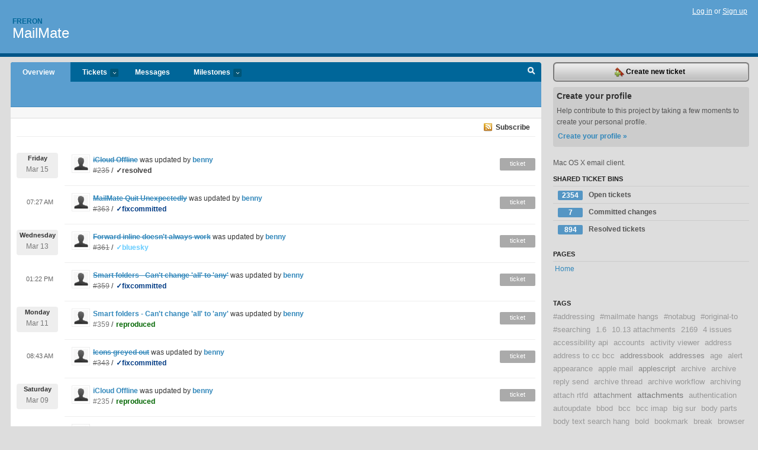

--- FILE ---
content_type: text/html; charset=utf-8
request_url: https://freron.lighthouseapp.com/projects/58672-mailmate/overview?page=127&sso=ZVcUwSvK2YyWRuwFrUUwevZDcdqbdAy_O9P5asL1Eu1yFZSmPL23ytLFPwEt5lmZ_sc-4AxgMC1QqiWzWDjxEwNy2Aoh5b_MUWktwYUwI34MoWwWKAGYiClMriXierKjQS670mwlHEt3ss7IR1n3TY7KV2er-_gn2GMVXLda1mC6y2QAy6EnPs9i9ayX3SBgIy1E8_DHnsOpOpd2Qfft1EHKe1ywaQMjk19cG1Qs76f7hwMe1c-JxjtM3g6STNnwrG4cBTjm5B5fBHH9F5oDOdxb_1V9bQCm97B02BizoBynuGwaiWnvkJVyfKHG8uagoi7x2c35n6Uhwe4RmMgLEs0SC42WY56MAWIgWUNpYxJ-diB3veV6LnLvzRd5jkNz
body_size: 15012
content:
<!DOCTYPE html PUBLIC "-//W3C//DTD XHTML 1.0 Transitional//EN"
	"http://www.w3.org/TR/xhtml1/DTD/xhtml1-transitional.dtd">
<html xmlns="http://www.w3.org/1999/xhtml" xml:lang="en" lang="en">
<head>
  <script type="text/javascript" charset="utf-8">document.getElementsByTagName('html')[0].className = 'csshidden';</script>
  <meta http-equiv="Content-type" content="text/html; charset=utf-8" />
  <meta name="csrf-param" content="authenticity_token"/>
<meta name="csrf-token" content="61ce18ddb1dffeaee3b17cb703e42fa36d2f575d5b8f42ef5668406d50cc5c0b"/>
  <title>Overview - MailMate - freron</title>
  <link rel="shortcut icon" href="/images/lh2/app/favicon.gif" type="image/gif" />

  <link href="&#47;stylesheets&#47;all.css?1695795671" media="screen" rel="stylesheet" type="text/css" />

  <script src="/javascripts/all.js?1695795671" type="text/javascript"></script>
  <script src="/javascripts/lh2/application.js?1695795671" type="text/javascript"></script>

  <script src="/javascripts/code.js?1695795671" type="text/javascript"></script>

  
  <style type="text/css">
    
  </style>
  <!--[if lt IE 7]>
    <link href="&#47;stylesheets&#47;lh2&#47;curb-stomp.css?1695795671" media="screen" rel="stylesheet" type="text/css" />
  <![endif]-->
  <!--[if IE 7]>
    <link href="&#47;stylesheets&#47;lh2&#47;ie7.css?1695795671" media="screen" rel="stylesheet" type="text/css" />
  <![endif]-->
  <link href="&#47;stylesheets&#47;lh2&#47;print.css?1695795671" media="print" rel="stylesheet" type="text/css" />
  <script type="text/javascript" charset="utf-8">
    if(typeof Lighthouse == 'undefined')
      var Lighthouse = {};

      Lighthouse.authenticityToken = '61ce18ddb1dffeaee3b17cb703e42fa36d2f575d5b8f42ef5668406d50cc5c0b';
  </script>

    
    <link href="https://freron.lighthouseapp.com/projects/58672-mailmate/events.atom" rel="alternate" title="MailMate events" type="application/atom+xml" />
  
  <script type="text/javascript" charset="utf-8">
    document.observe('dom:loaded', function() {
      Lighthouse.init();
      var flashNotice = "";
      var flashError  = "";
      if(flashNotice) Flash.notice(flashNotice, true);
      if(flashError)  Flash.errors(flashError, true);
      
    });
   
  </script>
</head>
<body class="webkit projects-overview">
  <!-- container -->
  <div id="container">
    <!-- header -->
    <div id="header" class="clear">
      <ul id="sec-nav">
      </ul>
      <div id="titles">
        <h1>
            <strong id="account-name"><a href="/">Freron</a></strong>
            <a href="/projects/58672-mailmate" class="pname">MailMate</a>
        </h1>
      </div>
        <span class="signin">
          <a href="https://lighthouseapp.com/login?to=https%3A%2F%2Ffreron.lighthouseapp.com%2Fprojects%2F58672-mailmate%2Foverview%3Fpage%3D127%26sso%[base64]">Log in</a> or
          <a href="/users/new?to=https%3A%2F%2Ffreron.lighthouseapp.com%2Fprojects%2F58672-mailmate%2Foverview%3Fpage%3D127%26sso%[base64]">Sign up</a>
        </span>
    </div>
    <!-- /header -->

    <!-- content -->
    <div id="content">
      
      <!-- main -->
      <div id="main">
        <div id="project-nav">
          <ul>

                <li  class="submenu-tab selected" id="t-proj">
          <a href="/projects/58672-mailmate/overview" title="Overview for the MailMate project">Overview</a>
                </li>
              <li class="submenu-tab" id="t-menu">
              <a href="/projects/58672-mailmate/tickets">Tickets <em>more</em></a>
                <ul class="submenu wbadges" style="display:none">
                  <li class="bin shared" id="menu_ticket_bin_193301">
<a href="/projects/58672-mailmate/tickets/bins/193301" title="Query: state:open">                      <span class="badge">2354</span>
                      Open tickets
</a>                  </li>
                  <li class="bin shared" id="menu_ticket_bin_316178">
<a href="/projects/58672-mailmate/tickets/bins/316178" title="Query: state:fixcommitted">                      <span class="badge">7</span>
                      Committed changes
</a>                  </li>
                  <li class="bin shared" id="menu_ticket_bin_193302">
<a href="/projects/58672-mailmate/tickets/bins/193302" title="Query: state:resolved or state:fixcommitted or state:fixreleased or state:closed">                      <span class="badge">894</span>
                      Resolved tickets
</a>                  </li>
                    <li><a href="/projects/58672-mailmate/tickets?q=all">All tickets</a></li>
                    <li><a href="/projects/58672-mailmate/tickets?q=created%3Atoday">Today&#39;s tickets</a></li>
                    <li><a href="/projects/58672-mailmate/tickets?q=watched%3Ame">Tickets I&#39;m watching</a></li>
                    <li><a href="/projects/58672-mailmate/tickets?q=responsible%3Ame">Assigned to me</a></li>
                    <li><a href="/projects/58672-mailmate/tickets?q=reported_by%3Ame">Reported by me</a></li>
                    <li><a href="/projects/58672-mailmate/tickets?q=state%3Aopen">Open tickets</a></li>
                    <li><a href="/projects/58672-mailmate/tickets?q=state%3Aclosed">Closed tickets</a></li>
                    <li><a href="/projects/58672-mailmate/tickets?q=responsible%3A%27benny%27">benny's tickets</a></li>
                </ul>
              </li>
              <li><a href="/projects/58672-mailmate/messages">Messages</a></li>
              <li class="submenu-tab" id="t-milestone">
                <a href="/projects/58672-mailmate/milestones/all">Milestones <em>more</em></a>
                <ul class="submenu wbadges" style="display:none">
                </ul>
              </li>

            <li>
            </li>
            <li id="quick-search"><a href="#" onclick="$('quick-search-bar').toggle(); $('q').focus(); return false">Search</a></li>
          </ul>
        </div>

        <div id="quick-search-bar" style="display:none">
<form action="/projects/58672-mailmate/tickets" id="search-form" method="get">            <label for="q">Find tickets:</label> <input type="search" id="q" name="q" value="" />
            
            <a href="#search-help" id="search-help-trigger">[help]</a>
            <div id="search-help" style="display:none">
              <div class="popup">
                <h3>Keyword searching</h3>
<div class="popup-content">
  <table class="help-tbl" cellspacing="0" cellpadding="0">
    <tr>
      <th>Type</th>
      <th>To find</th>
    </tr>
    <tr>
      <td class="query">responsible:me</td>
      <td>tickets assigned to you</td>
    </tr>
    <tr>
      <td class="query">tagged:"@high"</td>
      <td>tickets tagged @high</td>
    </tr>
    <tr>
      <td class="query">milestone:next</td>
      <td>tickets in the upcoming milestone</td>
    </tr>
    <tr>
      <td class="query">state:invalid</td>
      <td>tickets with the state invalid</td>
    </tr>
    <tr>
      <td class="query">created:"last week"</td>
      <td>tickets created last week</td>
    </tr>
    <tr>
      <td class="query">sort:number, importance, updated</td>
      <td>tickets sorted by #, importance or updated</td>
    </tr>
    <tr>
      <td colspan="2">Combine keywords for powerful searching.</td>
    </tr>
    <tr class="plinks">
      <td colspan="2"><a href="http://help.lighthouseapp.com/faqs/getting-started/how-do-i-search-for-tickets?sso=">Use advanced searching &raquo;</a></td>
    </tr>
  </table>
</div>
              </div>
            </div>
</form>        </div>

        <div id="action-nav">
          <ul class="clear">
            

          </ul>
        </div>

        <div id="flashes">
          <div id="flash-errors" style="display:none"></div>
          <div id="flash-notice" style="display:none"></div>
        </div>
        <div id="page-top">
          <div class="greet clear">

</div>


        </div>
        <div id="main-content" class="clear">
          


<!-- Cached on 2026-01-25 20:40:02 +0000 -->
<div class="link-bar">
  <a class="atom" href="https://freron.lighthouseapp.com/projects/58672-mailmate/events.atom">Subscribe</a>
</div>
<div id="events">
  <ul class="data events">
            <li class="event clear">
        <a href="/users/112979"><img alt="benny" class="avatar-large avatar" src="/images/avatar-large.gif" title="benny" /></a>
        <a href="https://freron.lighthouseapp.com/projects/58672/tickets/235-icloud-offline#ticket-235-7"><s>iCloud Offline</s></a> 
        was updated by <a href="/users/112979">benny</a>

        <p class="day-break">
          <span class="day">Friday</span>
          <span class="num">Mar 15</span>
        </p>
        
        <p class="emeta">
          <a href="https://freron.lighthouseapp.com/projects/58672/tickets/235-icloud-offline#ticket-235-7"><s>#235</s></a>
          / <span class="tstate" style="color:#3f3f3f">&#10003;resolved</span>
        </p>
        <span class="etype eticket">ticket</span>
        
      </li>

            <li class="event clear">
        <a href="/users/112979"><img alt="benny" class="avatar-large avatar" src="/images/avatar-large.gif" title="benny" /></a>
        <a href="https://freron.lighthouseapp.com/projects/58672/tickets/363-MailMate-Quit-Unexpectedly#ticket-363-2"><s>MailMate Quit Unexpectedly</s></a> 
        was updated by <a href="/users/112979">benny</a>

        <span class="time-span">07:27 AM</span>
        
        <p class="emeta">
          <a href="https://freron.lighthouseapp.com/projects/58672/tickets/363-MailMate-Quit-Unexpectedly#ticket-363-2"><s>#363</s></a>
          / <span class="tstate" style="color:#003B84">&#10003;fixcommitted</span>
        </p>
        <span class="etype eticket">ticket</span>
        
      </li>

            <li class="event clear">
        <a href="/users/112979"><img alt="benny" class="avatar-large avatar" src="/images/avatar-large.gif" title="benny" /></a>
        <a href="https://freron.lighthouseapp.com/projects/58672/tickets/361-Forward-inline-doesnt-always-work#ticket-361-2"><s>Forward inline doesn&#39;t always work</s></a> 
        was updated by <a href="/users/112979">benny</a>

        <p class="day-break">
          <span class="day">Wednesday</span>
          <span class="num">Mar 13</span>
        </p>
        
        <p class="emeta">
          <a href="https://freron.lighthouseapp.com/projects/58672/tickets/361-Forward-inline-doesnt-always-work#ticket-361-2"><s>#361</s></a>
          / <span class="tstate" style="color:#66ccff">&#10003;bluesky</span>
        </p>
        <span class="etype eticket">ticket</span>
        
      </li>

            <li class="event clear">
        <a href="/users/112979"><img alt="benny" class="avatar-large avatar" src="/images/avatar-large.gif" title="benny" /></a>
        <a href="https://freron.lighthouseapp.com/projects/58672/tickets/359-Smart-folders-Cant-change-all-to-any#ticket-359-5"><s>Smart folders - Can&#39;t change &#39;all&#39; to &#39;any&#39;</s></a> 
        was updated by <a href="/users/112979">benny</a>

        <span class="time-span">01:22 PM</span>
        
        <p class="emeta">
          <a href="https://freron.lighthouseapp.com/projects/58672/tickets/359-Smart-folders-Cant-change-all-to-any#ticket-359-5"><s>#359</s></a>
          / <span class="tstate" style="color:#003B84">&#10003;fixcommitted</span>
        </p>
        <span class="etype eticket">ticket</span>
        
      </li>

            <li class="event clear">
        <a href="/users/112979"><img alt="benny" class="avatar-large avatar" src="/images/avatar-large.gif" title="benny" /></a>
        <a href="https://freron.lighthouseapp.com/projects/58672/tickets/359-Smart-folders-Cant-change-all-to-any#ticket-359-4">Smart folders - Can&#39;t change &#39;all&#39; to &#39;any&#39;</a> 
        was updated by <a href="/users/112979">benny</a>

        <p class="day-break">
          <span class="day">Monday</span>
          <span class="num">Mar 11</span>
        </p>
        
        <p class="emeta">
          <a href="https://freron.lighthouseapp.com/projects/58672/tickets/359-Smart-folders-Cant-change-all-to-any#ticket-359-4">#359</a>
          / <span class="tstate" style="color:#006600">reproduced</span>
        </p>
        <span class="etype eticket">ticket</span>
        
      </li>

            <li class="event clear">
        <a href="/users/112979"><img alt="benny" class="avatar-large avatar" src="/images/avatar-large.gif" title="benny" /></a>
        <a href="https://freron.lighthouseapp.com/projects/58672/tickets/343-icons-greyed-out#ticket-343-7"><s>Icons greyed out</s></a> 
        was updated by <a href="/users/112979">benny</a>

        <span class="time-span">08:43 AM</span>
        
        <p class="emeta">
          <a href="https://freron.lighthouseapp.com/projects/58672/tickets/343-icons-greyed-out#ticket-343-7"><s>#343</s></a>
          / <span class="tstate" style="color:#003B84">&#10003;fixcommitted</span>
        </p>
        <span class="etype eticket">ticket</span>
        
      </li>

            <li class="event clear">
        <a href="/users/112979"><img alt="benny" class="avatar-large avatar" src="/images/avatar-large.gif" title="benny" /></a>
        <a href="https://freron.lighthouseapp.com/projects/58672/tickets/235-icloud-offline#ticket-235-6">iCloud Offline</a> 
        was updated by <a href="/users/112979">benny</a>

        <p class="day-break">
          <span class="day">Saturday</span>
          <span class="num">Mar 09</span>
        </p>
        
        <p class="emeta">
          <a href="https://freron.lighthouseapp.com/projects/58672/tickets/235-icloud-offline#ticket-235-6">#235</a>
          / <span class="tstate" style="color:#006600">reproduced</span>
        </p>
        <span class="etype eticket">ticket</span>
        
      </li>

            <li class="event clear">
        <a href="/users/112979"><img alt="benny" class="avatar-large avatar" src="/images/avatar-large.gif" title="benny" /></a>
        <a href="https://freron.lighthouseapp.com/projects/58672/tickets/235-icloud-offline#ticket-235-4">iCloud Offline</a> 
        was updated by <a href="/users/112979">benny</a>

        <span class="time-span">02:44 PM</span>
        
        <p class="emeta">
          <a href="https://freron.lighthouseapp.com/projects/58672/tickets/235-icloud-offline#ticket-235-4">#235</a>
          / <span class="tstate" style="color:#006600">reproduced</span>
        </p>
        <span class="etype eticket">ticket</span>
        
      </li>

            <li class="event clear">
        <a href="/users/212916"><img alt="ronin-212916 (at lighthouseapp)" class="avatar-large avatar" src="/images/avatar-large.gif" title="ronin-212916 (at lighthouseapp)" /></a>
        <a href="https://freron.lighthouseapp.com/projects/58672/tickets/355-MailMate-Hanging-on-File-delete-or-move#ticket-355-3">MailMate Hanging on File delete or move</a> 
        was updated by <a href="/users/212916">ronin-212916 (at lighthouseapp)</a>

        <p class="day-break">
          <span class="day">Wednesday</span>
          <span class="num">Feb 27</span>
        </p>
        
        <p class="emeta">
          <a href="https://freron.lighthouseapp.com/projects/58672/tickets/355-MailMate-Hanging-on-File-delete-or-move#ticket-355-3">#355</a>
          / <span class="tstate" style="color:#ff1177">new</span>
        </p>
        <span class="etype eticket">ticket</span>
        
      </li>

            <li class="event clear">
        <a href="/users/112979"><img alt="benny" class="avatar-large avatar" src="/images/avatar-large.gif" title="benny" /></a>
        <a href="https://freron.lighthouseapp.com/projects/58672/tickets/355-MailMate-Hanging-on-File-delete-or-move#ticket-355-2">MailMate Hanging on File delete or move</a> 
        was updated by <a href="/users/112979">benny</a>

        <span class="time-span">12:47 AM</span>
        
        <p class="emeta">
          <a href="https://freron.lighthouseapp.com/projects/58672/tickets/355-MailMate-Hanging-on-File-delete-or-move#ticket-355-2">#355</a>
          / <span class="tstate" style="color:#ff1177">new</span>
        </p>
        <span class="etype eticket">ticket</span>
        
      </li>

            <li class="event clear">
        <a href="/users/212916"><img alt="ronin-212916 (at lighthouseapp)" class="avatar-large avatar" src="/images/avatar-large.gif" title="ronin-212916 (at lighthouseapp)" /></a>
        <a href="https://freron.lighthouseapp.com/projects/58672/tickets/355-MailMate-Hanging-on-File-delete-or-move#ticket-355-1" title="MailMate Hanging on File delete or move">MailMate Hanging on File delete or move</a> 
        was created by <a href="/users/212916">ronin-212916 (at lighthouseapp)</a> 
        
        
        <p class="day-break">
          <span class="day">Tuesday</span>
          <span class="num">Feb 26</span>
        </p>
        
        <p class="emeta">
          <a href="https://freron.lighthouseapp.com/projects/58672/tickets/355-MailMate-Hanging-on-File-delete-or-move#ticket-355-1">#355</a>
          / <span class="tstate" style="color:#ff1177">new</span>
        </p>
        <span class="etype eticket">ticket</span>
      </li>

            <li class="event clear">
        <a href="/users/212916"><img alt="ronin-212916 (at lighthouseapp)" class="avatar-large avatar" src="/images/avatar-large.gif" title="ronin-212916 (at lighthouseapp)" /></a>
        <a href="https://freron.lighthouseapp.com/projects/58672/tickets/354-edit-attribution-string-for-quoted-text#ticket-354-1" title="edit attribution string for quoted text?">edit attribution string for quoted text?</a> 
        was created by <a href="/users/212916">ronin-212916 (at lighthouseapp)</a> 
        
        
        <span class="time-span">10:07 AM</span>
        
        <p class="emeta">
          <a href="https://freron.lighthouseapp.com/projects/58672/tickets/354-edit-attribution-string-for-quoted-text#ticket-354-1">#354</a>
          / <span class="tstate" style="color:#ff1177">new</span>
        </p>
        <span class="etype eticket">ticket</span>
      </li>

            <li class="event clear">
        <a href="/users/112979"><img alt="benny" class="avatar-large avatar" src="/images/avatar-large.gif" title="benny" /></a>
        <a href="https://freron.lighthouseapp.com/projects/58672/tickets/352-Reply-with-attachments#ticket-352-2">Reply with attachments</a> 
        was updated by <a href="/users/112979">benny</a>

        <p class="day-break">
          <span class="day">Wednesday</span>
          <span class="num">Feb 20</span>
        </p>
        
        <p class="emeta">
          <a href="https://freron.lighthouseapp.com/projects/58672/tickets/352-Reply-with-attachments#ticket-352-2">#352</a>
          / <span class="tstate" style="color:#ff1177">new</span>
        </p>
        <span class="etype eticket">ticket</span>
        
      </li>

            <li class="event clear">
        <a href="/users/112979"><img alt="benny" class="avatar-large avatar" src="/images/avatar-large.gif" title="benny" /></a>
        <a href="https://freron.lighthouseapp.com/projects/58672/tickets/353-Improvement-allow-persistent-renaming-of-mailling-lists#ticket-353-2">Improvement: allow persistent renaming of mailling lists</a> 
        was updated by <a href="/users/112979">benny</a>

        <span class="time-span">03:00 AM</span>
        
        <p class="emeta">
          <a href="https://freron.lighthouseapp.com/projects/58672/tickets/353-Improvement-allow-persistent-renaming-of-mailling-lists#ticket-353-2">#353</a>
          / <span class="tstate" style="color:#66AA00">accepted</span>
        </p>
        <span class="etype eticket">ticket</span>
        
      </li>

            <li class="event clear">
        <a href="/users/112979"><img alt="benny" class="avatar-large avatar" src="/images/avatar-large.gif" title="benny" /></a>
        <a href="https://freron.lighthouseapp.com/projects/58672/tickets/289-error-messages-in-console-regarding-ldapl#ticket-289-4">Error messages in console regarding ldapl</a> 
        was updated by <a href="/users/112979">benny</a>

        <p class="day-break">
          <span class="day">Tuesday</span>
          <span class="num">Feb 19</span>
        </p>
        
        <p class="emeta">
          <a href="https://freron.lighthouseapp.com/projects/58672/tickets/289-error-messages-in-console-regarding-ldapl#ticket-289-4">#289</a>
          / <span class="tstate" style="color:#006600">reproduced</span>
        </p>
        <span class="etype eticket">ticket</span>
        
      </li>

            <li class="event clear">
        <a href="/users/112979"><img alt="benny" class="avatar-large avatar" src="/images/avatar-large.gif" title="benny" /></a>
        <a href="https://freron.lighthouseapp.com/projects/58672/tickets/351-Gathering-of-similar-posts-for-want-of-a-better-description#ticket-351-2">Gathering of similar posts (for want of a better description)</a> 
        was updated by <a href="/users/112979">benny</a>

        <p class="day-break">
          <span class="day">Monday</span>
          <span class="num">Feb 18</span>
        </p>
        
        <p class="emeta">
          <a href="https://freron.lighthouseapp.com/projects/58672/tickets/351-Gathering-of-similar-posts-for-want-of-a-better-description#ticket-351-2">#351</a>
          / <span class="tstate" style="color:#ff1177">new</span>
        </p>
        <span class="etype eticket">ticket</span>
        
      </li>

            <li class="event clear">
        <a href="/users/209012"><img alt="David Crippen" class="avatar-large avatar" src="/images/avatar-large.gif" title="David Crippen" /></a>
        <a href="https://freron.lighthouseapp.com/projects/58672/tickets/351-Gathering-of-similar-posts-for-want-of-a-better-description#ticket-351-1" title="Gathering of similar posts (for want of a better description)">Gathering of similar posts (for want ...</a> 
        was created by <a href="/users/209012">David Crippen</a> 
        
        
        <p class="day-break">
          <span class="day">Saturday</span>
          <span class="num">Feb 16</span>
        </p>
        
        <p class="emeta">
          <a href="https://freron.lighthouseapp.com/projects/58672/tickets/351-Gathering-of-similar-posts-for-want-of-a-better-description#ticket-351-1">#351</a>
          / <span class="tstate" style="color:#ff1177">new</span>
        </p>
        <span class="etype eticket">ticket</span>
      </li>

            <li class="event clear">
        <a href="/users/112979"><img alt="benny" class="avatar-large avatar" src="/images/avatar-large.gif" title="benny" /></a>
        <a href="https://freron.lighthouseapp.com/projects/58672/tickets/120-edit-draft-saved-elsewhere#ticket-120-7">Edit draft saved elsewhere</a> 
        was updated by <a href="/users/112979">benny</a>

        <span class="time-span">02:47 PM</span>
        
        <p class="emeta">
          <a href="https://freron.lighthouseapp.com/projects/58672/tickets/120-edit-draft-saved-elsewhere#ticket-120-7">#120</a>
          / <span class="tstate" style="color:#006600">reproduced</span>
        </p>
        <span class="etype eticket">ticket</span>
        
      </li>

            <li class="event clear">
        <a href="/users/112979"><img alt="benny" class="avatar-large avatar" src="/images/avatar-large.gif" title="benny" /></a>
        <a href="https://freron.lighthouseapp.com/projects/58672/tickets/120-edit-draft-saved-elsewhere#ticket-120-4">Edit draft saved elsewhere</a> 
        was updated by <a href="/users/112979">benny</a>

        <span class="time-span">07:27 AM</span>
        
        <p class="emeta">
          <a href="https://freron.lighthouseapp.com/projects/58672/tickets/120-edit-draft-saved-elsewhere#ticket-120-4">#120</a>
          / <span class="tstate" style="color:#006600">reproduced</span>
        </p>
        <span class="etype eticket">ticket</span>
        
      </li>

            <li class="event clear">
        <a href="/users/112979"><img alt="benny" class="avatar-large avatar" src="/images/avatar-large.gif" title="benny" /></a>
        <a href="https://freron.lighthouseapp.com/projects/58672/tickets/348-Markdown-ordered-lists-not-being-ordered-with-any-number#ticket-348-4">Markdown ordered lists not being ordered with any number</a> 
        was updated by <a href="/users/112979">benny</a>

        <span class="time-span">07:03 AM</span>
        
        <p class="emeta">
          <a href="https://freron.lighthouseapp.com/projects/58672/tickets/348-Markdown-ordered-lists-not-being-ordered-with-any-number#ticket-348-4">#348</a>
          / <span class="tstate" style="color:#66AA00">accepted</span>
        </p>
        <span class="etype eticket">ticket</span>
        
      </li>

            <li class="event clear">
        <a href="/users/112979"><img alt="benny" class="avatar-large avatar" src="/images/avatar-large.gif" title="benny" /></a>
        <a href="https://freron.lighthouseapp.com/projects/58672/tickets/343-icons-greyed-out#ticket-343-5">Icons greyed out</a> 
        was updated by <a href="/users/112979">benny</a>

        <p class="day-break">
          <span class="day">Friday</span>
          <span class="num">Feb 15</span>
        </p>
        
        <p class="emeta">
          <a href="https://freron.lighthouseapp.com/projects/58672/tickets/343-icons-greyed-out#ticket-343-5">#343</a>
          / <span class="tstate" style="color:#006600">reproduced</span>
        </p>
        <span class="etype eticket">ticket</span>
        
      </li>

            <li class="event clear">
        <a href="/users/112979"><img alt="benny" class="avatar-large avatar" src="/images/avatar-large.gif" title="benny" /></a>
        <a href="https://freron.lighthouseapp.com/projects/58672/tickets/340-very-unresponsivehigh-cpu-usage-for-over-half-hour#ticket-340-4"><s>very unresponsive&#47;high CPU usage for over half hour</s></a> 
        was updated by <a href="/users/112979">benny</a>

        <span class="time-span">09:14 AM</span>
        
        <p class="emeta">
          <a href="https://freron.lighthouseapp.com/projects/58672/tickets/340-very-unresponsivehigh-cpu-usage-for-over-half-hour#ticket-340-4"><s>#340</s></a>
          / <span class="tstate" style="color:#3f3f3f">&#10003;closed</span>
        </p>
        <span class="etype eticket">ticket</span>
        
      </li>

            <li class="event clear">
        <a href="/users/112979"><img alt="benny" class="avatar-large avatar" src="/images/avatar-large.gif" title="benny" /></a>
        <a href="https://freron.lighthouseapp.com/projects/58672/tickets/349-Database-error-redownloading-all-messages#ticket-349-4">Database error - redownloading **all** messages</a> 
        was updated by <a href="/users/112979">benny</a>

        <span class="time-span">09:14 AM</span>
        
        <p class="emeta">
          <a href="https://freron.lighthouseapp.com/projects/58672/tickets/349-Database-error-redownloading-all-messages#ticket-349-4">#349</a>
          / <span class="tstate" style="color:#66AA00">accepted</span>
        </p>
        <span class="etype eticket">ticket</span>
        
      </li>

            <li class="event clear">
        <a href="/users/112979"><img alt="benny" class="avatar-large avatar" src="/images/avatar-large.gif" title="benny" /></a>
        <a href="https://freron.lighthouseapp.com/projects/58672/tickets/348-Markdown-ordered-lists-not-being-ordered-with-any-number#ticket-348-2">Markdown ordered lists not being ordered with any number</a> 
        was updated by <a href="/users/112979">benny</a>

        <span class="time-span">09:14 AM</span>
        
        <p class="emeta">
          <a href="https://freron.lighthouseapp.com/projects/58672/tickets/348-Markdown-ordered-lists-not-being-ordered-with-any-number#ticket-348-2">#348</a>
          / <span class="tstate" style="color:#66AA00">accepted</span>
        </p>
        <span class="etype eticket">ticket</span>
        
      </li>

            <li class="event clear">
        <a href="/users/185961"><img alt="steve3001 (at gmail)" class="avatar-large avatar" src="/images/avatar-large.gif" title="steve3001 (at gmail)" /></a>
        <a href="https://freron.lighthouseapp.com/projects/58672/tickets/349-Database-error-redownloading-all-messages#ticket-349-3">Database error - redownloading **all** messages</a> 
        was updated by <a href="/users/185961">steve3001 (at gmail)</a>

        <p class="day-break">
          <span class="day">Thursday</span>
          <span class="num">Feb 14</span>
        </p>
        
        <p class="emeta">
          <a href="https://freron.lighthouseapp.com/projects/58672/tickets/349-Database-error-redownloading-all-messages#ticket-349-3">#349</a>
          / <span class="tstate" style="color:#66AA00">accepted</span>
        </p>
        <span class="etype eticket">ticket</span>
        
      </li>

            <li class="event clear">
        <a href="/users/112979"><img alt="benny" class="avatar-large avatar" src="/images/avatar-large.gif" title="benny" /></a>
        <a href="https://freron.lighthouseapp.com/projects/58672/tickets/349-Database-error-redownloading-all-messages#ticket-349-2">Database error - redownloading **all** messages</a> 
        was updated by <a href="/users/112979">benny</a>

        <span class="time-span">02:56 PM</span>
        
        <p class="emeta">
          <a href="https://freron.lighthouseapp.com/projects/58672/tickets/349-Database-error-redownloading-all-messages#ticket-349-2">#349</a>
          / <span class="tstate" style="color:#66AA00">accepted</span>
        </p>
        <span class="etype eticket">ticket</span>
        
      </li>

            <li class="event clear">
        <a href="/users/112979"><img alt="benny" class="avatar-large avatar" src="/images/avatar-large.gif" title="benny" /></a>
        <a href="https://freron.lighthouseapp.com/projects/58672/tickets/347-specify-from-address-and-body-in-the-command-line-interface#ticket-347-2">specify &#39;from&#39; address and &#39;body&#39; in the command line interface</a> 
        was updated by <a href="/users/112979">benny</a>

        <span class="time-span">02:34 PM</span>
        
        <p class="emeta">
          <a href="https://freron.lighthouseapp.com/projects/58672/tickets/347-specify-from-address-and-body-in-the-command-line-interface#ticket-347-2">#347</a>
          / <span class="tstate" style="color:#66AA00">accepted</span>
        </p>
        <span class="etype eticket">ticket</span>
        
      </li>

            <li class="event clear">
        <a href="/users/185961"><img alt="steve3001 (at gmail)" class="avatar-large avatar" src="/images/avatar-large.gif" title="steve3001 (at gmail)" /></a>
        <a href="https://freron.lighthouseapp.com/projects/58672/tickets/349-Database-error-redownloading-all-messages#ticket-349-1" title="Database error - redownloading **all** messages">Database error - redownloading **all*...</a> 
        was created by <a href="/users/185961">steve3001 (at gmail)</a> 
        
        
        <span class="time-span">02:22 PM</span>
        
        <p class="emeta">
          <a href="https://freron.lighthouseapp.com/projects/58672/tickets/349-Database-error-redownloading-all-messages#ticket-349-1">#349</a>
          / <span class="tstate" style="color:#ff1177">new</span>
        </p>
        <span class="etype eticket">ticket</span>
      </li>

            <li class="event clear">
        <a href="/users/112979"><img alt="benny" class="avatar-large avatar" src="/images/avatar-large.gif" title="benny" /></a>
        <a href="https://freron.lighthouseapp.com/projects/58672/tickets/346-feature-request-automatic-collapse-of-mailbox-lists#ticket-346-2">Feature request: Automatic collapse of mailbox lists</a> 
        was updated by <a href="/users/112979">benny</a>

        <span class="time-span">11:18 AM</span>
        
        <p class="emeta">
          <a href="https://freron.lighthouseapp.com/projects/58672/tickets/346-feature-request-automatic-collapse-of-mailbox-lists#ticket-346-2">#346</a>
          / <span class="tstate" style="color:#66AA00">accepted</span>
        </p>
        <span class="etype eticket">ticket</span>
        
      </li>

            <li class="event clear">
        <a href="/users/112979"><img alt="benny" class="avatar-large avatar" src="/images/avatar-large.gif" title="benny" /></a>
        <a href="https://freron.lighthouseapp.com/projects/58672/tickets/345-feature-request-user-definable-sound-file-location#ticket-345-2"><s>Feature request: User definable sound file location</s></a> 
        was updated by <a href="/users/112979">benny</a>

        <span class="time-span">03:57 AM</span>
        
        <p class="emeta">
          <a href="https://freron.lighthouseapp.com/projects/58672/tickets/345-feature-request-user-definable-sound-file-location#ticket-345-2"><s>#345</s></a>
          / <span class="tstate" style="color:#3f3f3f">&#10003;resolved</span>
        </p>
        <span class="etype eticket">ticket</span>
        
      </li>

            <li class="event clear">
        <a href="/users/112979"><img alt="benny" class="avatar-large avatar" src="/images/avatar-large.gif" title="benny" /></a>
        <a href="https://freron.lighthouseapp.com/projects/58672/tickets/344-mailbox-offline-and-cant-take-online#ticket-344-2">Mailbox offline and can&#39;t take online</a> 
        was updated by <a href="/users/112979">benny</a>

        <span class="time-span">03:51 AM</span>
        
        <p class="emeta">
          <a href="https://freron.lighthouseapp.com/projects/58672/tickets/344-mailbox-offline-and-cant-take-online#ticket-344-2">#344</a>
          / <span class="tstate" style="color:#ff1177">new</span>
        </p>
        <span class="etype eticket">ticket</span>
        
      </li>

            <li class="event clear">
        <a href="/users/112979"><img alt="benny" class="avatar-large avatar" src="/images/avatar-large.gif" title="benny" /></a>
        <a href="https://freron.lighthouseapp.com/projects/58672/tickets/343-icons-greyed-out#ticket-343-3">Icons greyed out</a> 
        was updated by <a href="/users/112979">benny</a>

        <span class="time-span">03:45 AM</span>
        
        <p class="emeta">
          <a href="https://freron.lighthouseapp.com/projects/58672/tickets/343-icons-greyed-out#ticket-343-3">#343</a>
          / <span class="tstate" style="color:#ff1177">new</span>
        </p>
        <span class="etype eticket">ticket</span>
        
      </li>

            <li class="event clear">
        <a href="/users/112979"><img alt="benny" class="avatar-large avatar" src="/images/avatar-large.gif" title="benny" /></a>
        <a href="https://freron.lighthouseapp.com/projects/58672/tickets/342-add-option-to-display-quota-usage#ticket-342-2">Add option to display quota usage</a> 
        was updated by <a href="/users/112979">benny</a>

        <span class="time-span">03:05 AM</span>
        
        <p class="emeta">
          <a href="https://freron.lighthouseapp.com/projects/58672/tickets/342-add-option-to-display-quota-usage#ticket-342-2">#342</a>
          / <span class="tstate" style="color:#66AA00">accepted</span>
        </p>
        <span class="etype eticket">ticket</span>
        
      </li>

            <li class="event clear">
        <a href="/users/112979"><img alt="benny" class="avatar-large avatar" src="/images/avatar-large.gif" title="benny" /></a>
        <a href="https://freron.lighthouseapp.com/projects/58672/tickets/340-very-unresponsivehigh-cpu-usage-for-over-half-hour#ticket-340-2">very unresponsive&#47;high CPU usage for over half hour</a> 
        was updated by <a href="/users/112979">benny</a>

        <p class="day-break">
          <span class="day">Saturday</span>
          <span class="num">Feb 09</span>
        </p>
        
        <p class="emeta">
          <a href="https://freron.lighthouseapp.com/projects/58672/tickets/340-very-unresponsivehigh-cpu-usage-for-over-half-hour#ticket-340-2">#340</a>
          / <span class="tstate" style="color:#ff1177">new</span>
        </p>
        <span class="etype eticket">ticket</span>
        
      </li>

            <li class="event clear">
        <a href="/users/112979"><img alt="benny" class="avatar-large avatar" src="/images/avatar-large.gif" title="benny" /></a>
        <a href="https://freron.lighthouseapp.com/projects/58672/tickets/341-openpgp-encrypted-mail-send-error#ticket-341-4"><s>OpenPGP encrypted mail send error</s></a> 
        was updated by <a href="/users/112979">benny</a>

        <p class="day-break">
          <span class="day">Friday</span>
          <span class="num">Feb 08</span>
        </p>
        
        <p class="emeta">
          <a href="https://freron.lighthouseapp.com/projects/58672/tickets/341-openpgp-encrypted-mail-send-error#ticket-341-4"><s>#341</s></a>
          / <span class="tstate" style="color:#3f3f3f">&#10003;resolved</span>
        </p>
        <span class="etype eticket">ticket</span>
        
      </li>

            <li class="event clear">
        <a href="/users/112979"><img alt="benny" class="avatar-large avatar" src="/images/avatar-large.gif" title="benny" /></a>
        <a href="https://freron.lighthouseapp.com/projects/58672/tickets/341-openpgp-encrypted-mail-send-error#ticket-341-2">OpenPGP encrypted mail send error</a> 
        was updated by <a href="/users/112979">benny</a>

        <p class="day-break">
          <span class="day">Thursday</span>
          <span class="num">Feb 07</span>
        </p>
        
        <p class="emeta">
          <a href="https://freron.lighthouseapp.com/projects/58672/tickets/341-openpgp-encrypted-mail-send-error#ticket-341-2">#341</a>
          / <span class="tstate" style="color:#ff1177">new</span>
        </p>
        <span class="etype eticket">ticket</span>
        
      </li>

            <li class="event clear">
        <a href="/users/112979"><img alt="benny" class="avatar-large avatar" src="/images/avatar-large.gif" title="benny" /></a>
        <a href="https://freron.lighthouseapp.com/projects/58672/tickets/339-add-affordance-for-fully-expanding-a-collapsed-message#ticket-339-2"><s>add affordance for fully expanding a collapsed message</s></a> 
        was updated by <a href="/users/112979">benny</a>

        <span class="time-span">10:03 AM</span>
        
        <p class="emeta">
          <a href="https://freron.lighthouseapp.com/projects/58672/tickets/339-add-affordance-for-fully-expanding-a-collapsed-message#ticket-339-2"><s>#339</s></a>
          / <span class="tstate" style="color:#3f3f3f">&#10003;closed</span>
        </p>
        <span class="etype eticket">ticket</span>
        
      </li>

            <li class="event clear">
        <a href="/users/112979"><img alt="benny" class="avatar-large avatar" src="/images/avatar-large.gif" title="benny" /></a>
        <a href="https://freron.lighthouseapp.com/projects/58672/tickets/332-mailmate-aborts-during-first-run#ticket-332-11">MailMate aborts during first run</a> 
        was updated by <a href="/users/112979">benny</a>

        <span class="time-span">03:26 AM</span>
        
        <p class="emeta">
          <a href="https://freron.lighthouseapp.com/projects/58672/tickets/332-mailmate-aborts-during-first-run#ticket-332-11">#332</a>
          / <span class="tstate" style="color:#ff1177">new</span>
        </p>
        <span class="etype eticket">ticket</span>
        
      </li>

            <li class="event clear">
        <a href="/users/7338"><img alt="Al Chou" class="avatar-large avatar" src="/images/avatar-large.gif" title="Al Chou" /></a>
        <a href="https://freron.lighthouseapp.com/projects/58672/tickets/339-add-affordance-for-fully-expanding-a-collapsed-message#ticket-339-1" title="add affordance for fully expanding a collapsed message">add affordance for fully expanding a ...</a> 
        was created by <a href="/users/7338">Al Chou</a> 
        
        
        <p class="day-break">
          <span class="day">Wednesday</span>
          <span class="num">Feb 06</span>
        </p>
        
        <p class="emeta">
          <a href="https://freron.lighthouseapp.com/projects/58672/tickets/339-add-affordance-for-fully-expanding-a-collapsed-message#ticket-339-1">#339</a>
          / <span class="tstate" style="color:#ff1177">new</span>
        </p>
        <span class="etype eticket">ticket</span>
      </li>

            <li class="event clear">
        <a href="/users/112979"><img alt="benny" class="avatar-large avatar" src="/images/avatar-large.gif" title="benny" /></a>
        <a href="https://freron.lighthouseapp.com/projects/58672/tickets/332-mailmate-aborts-during-first-run#ticket-332-8">MailMate aborts during first run</a> 
        was updated by <a href="/users/112979">benny</a>

        <p class="day-break">
          <span class="day">Monday</span>
          <span class="num">Feb 04</span>
        </p>
        
        <p class="emeta">
          <a href="https://freron.lighthouseapp.com/projects/58672/tickets/332-mailmate-aborts-during-first-run#ticket-332-8">#332</a>
          / <span class="tstate" style="color:#ff1177">new</span>
        </p>
        <span class="etype eticket">ticket</span>
        
      </li>

            <li class="event clear">
        <a href="/users/112979"><img alt="benny" class="avatar-large avatar" src="/images/avatar-large.gif" title="benny" /></a>
        <a href="https://freron.lighthouseapp.com/projects/58672/tickets/332-mailmate-aborts-during-first-run#ticket-332-7">MailMate aborts during first run</a> 
        was updated by <a href="/users/112979">benny</a>

        <span class="time-span">01:23 PM</span>
        
        <p class="emeta">
          <a href="https://freron.lighthouseapp.com/projects/58672/tickets/332-mailmate-aborts-during-first-run#ticket-332-7">#332</a>
          / <span class="tstate" style="color:#ff1177">new</span>
        </p>
        <span class="etype eticket">ticket</span>
        
      </li>

            <li class="event clear">
        <a href="/users/112979"><img alt="benny" class="avatar-large avatar" src="/images/avatar-large.gif" title="benny" /></a>
        <a href="https://freron.lighthouseapp.com/projects/58672/tickets/337-address-panel-is-empty#ticket-337-4"><s>Address Panel is empty</s></a> 
        was updated by <a href="/users/112979">benny</a>

        <p class="day-break">
          <span class="day">Thursday</span>
          <span class="num">Jan 31</span>
        </p>
        
        <p class="emeta">
          <a href="https://freron.lighthouseapp.com/projects/58672/tickets/337-address-panel-is-empty#ticket-337-4"><s>#337</s></a>
          / <span class="tstate" style="color:#003B84">&#10003;fixcommitted</span>
        </p>
        <span class="etype eticket">ticket</span>
        
      </li>

            <li class="event clear">
        <a href="/users/112979"><img alt="benny" class="avatar-large avatar" src="/images/avatar-large.gif" title="benny" /></a>
        <a href="https://freron.lighthouseapp.com/projects/58672/tickets/337-address-panel-is-empty#ticket-337-2">Address Panel is empty</a> 
        was updated by <a href="/users/112979">benny</a>

        <span class="time-span">10:01 AM</span>
        
        <p class="emeta">
          <a href="https://freron.lighthouseapp.com/projects/58672/tickets/337-address-panel-is-empty#ticket-337-2">#337</a>
          / <span class="tstate" style="color:#ff1177">new</span>
        </p>
        <span class="etype eticket">ticket</span>
        
      </li>

            <li class="event clear">
        <a href="/users/112979"><img alt="benny" class="avatar-large avatar" src="/images/avatar-large.gif" title="benny" /></a>
        <a href="https://freron.lighthouseapp.com/projects/58672/tickets/336-minor-enhancement-make-long-thread-arcs-more-visually-distinct#ticket-336-6">[Minor enhancement] make long thread arcs more visually distinct</a> 
        was updated by <a href="/users/112979">benny</a>

        <p class="day-break">
          <span class="day">Wednesday</span>
          <span class="num">Jan 30</span>
        </p>
        
        <p class="emeta">
          <a href="https://freron.lighthouseapp.com/projects/58672/tickets/336-minor-enhancement-make-long-thread-arcs-more-visually-distinct#ticket-336-6">#336</a>
          / <span class="tstate" style="color:#66AA00">accepted</span>
        </p>
        <span class="etype eticket">ticket</span>
        
      </li>

            <li class="event clear">
        <a href="/users/112979"><img alt="benny" class="avatar-large avatar" src="/images/avatar-large.gif" title="benny" /></a>
        <a href="https://freron.lighthouseapp.com/projects/58672/tickets/335-trying-to-delete-dummy-account-red-messages#ticket-335-9"><s>Trying to Delete Dummy Account--Red Messages</s></a> 
        was updated by <a href="/users/112979">benny</a>

        <span class="time-span">03:40 PM</span>
        
        <p class="emeta">
          <a href="https://freron.lighthouseapp.com/projects/58672/tickets/335-trying-to-delete-dummy-account-red-messages#ticket-335-9"><s>#335</s></a>
          / <span class="tstate" style="color:#3f3f3f">&#10003;fixreleased</span>
        </p>
        <span class="etype eticket">ticket</span>
        
      </li>

            <li class="event clear">
        <a href="/users/112979"><img alt="benny" class="avatar-large avatar" src="/images/avatar-large.gif" title="benny" /></a>
        <a href="https://freron.lighthouseapp.com/projects/58672/tickets/335-trying-to-delete-dummy-account-red-messages#ticket-335-7"><s>Trying to Delete Dummy Account--Red Messages</s></a> 
        was updated by <a href="/users/112979">benny</a>

        <span class="time-span">11:58 AM</span>
        
        <p class="emeta">
          <a href="https://freron.lighthouseapp.com/projects/58672/tickets/335-trying-to-delete-dummy-account-red-messages#ticket-335-7"><s>#335</s></a>
          / <span class="tstate" style="color:#003B84">&#10003;fixcommitted</span>
        </p>
        <span class="etype eticket">ticket</span>
        
      </li>

            <li class="event clear">
        <a href="/users/112979"><img alt="benny" class="avatar-large avatar" src="/images/avatar-large.gif" title="benny" /></a>
        <a href="https://freron.lighthouseapp.com/projects/58672/tickets/336-minor-enhancement-make-long-thread-arcs-more-visually-distinct#ticket-336-4">[Minor enhancement] make long thread arcs more visually distinct</a> 
        was updated by <a href="/users/112979">benny</a>

        <p class="day-break">
          <span class="day">Tuesday</span>
          <span class="num">Jan 29</span>
        </p>
        
        <p class="emeta">
          <a href="https://freron.lighthouseapp.com/projects/58672/tickets/336-minor-enhancement-make-long-thread-arcs-more-visually-distinct#ticket-336-4">#336</a>
          / <span class="tstate" style="color:#66AA00">accepted</span>
        </p>
        <span class="etype eticket">ticket</span>
        
      </li>

            <li class="event clear">
        <a href="/users/112979"><img alt="benny" class="avatar-large avatar" src="/images/avatar-large.gif" title="benny" /></a>
        <a href="https://freron.lighthouseapp.com/projects/58672/tickets/336-minor-enhancement-make-long-thread-arcs-more-visually-distinct#ticket-336-2">[Minor enhancement] make long thread arcs more visually distinct</a> 
        was updated by <a href="/users/112979">benny</a>

        <span class="time-span">10:19 PM</span>
        
        <p class="emeta">
          <a href="https://freron.lighthouseapp.com/projects/58672/tickets/336-minor-enhancement-make-long-thread-arcs-more-visually-distinct#ticket-336-2">#336</a>
          / <span class="tstate" style="color:#66AA00">accepted</span>
        </p>
        <span class="etype eticket">ticket</span>
        
      </li>

            <li class="event clear">
        <a href="/users/112979"><img alt="benny" class="avatar-large avatar" src="/images/avatar-large.gif" title="benny" /></a>
        <a href="https://freron.lighthouseapp.com/projects/58672/tickets/333-colored-flags#ticket-333-7">Colored Flags</a> 
        was updated by <a href="/users/112979">benny</a>

        <span class="time-span">09:58 PM</span>
        
        <p class="emeta">
          <a href="https://freron.lighthouseapp.com/projects/58672/tickets/333-colored-flags#ticket-333-7">#333</a>
          / <span class="tstate" style="color:#66AA00">accepted</span>
        </p>
        <span class="etype eticket">ticket</span>
        
      </li>

            <li class="event clear">
        <a href="/users/112979"><img alt="benny" class="avatar-large avatar" src="/images/avatar-large.gif" title="benny" /></a>
        <a href="https://freron.lighthouseapp.com/projects/58672/tickets/333-colored-flags#ticket-333-5">Colored Flags</a> 
        was updated by <a href="/users/112979">benny</a>

        <span class="time-span">09:28 PM</span>
        
        <p class="emeta">
          <a href="https://freron.lighthouseapp.com/projects/58672/tickets/333-colored-flags#ticket-333-5">#333</a>
          / <span class="tstate" style="color:#66AA00">accepted</span>
        </p>
        <span class="etype eticket">ticket</span>
        
      </li>

  </ul>
  <div class="pagination"><a href="/projects/58672-mailmate/overview?page=126&amp;sso=[base64]%3D" class="prev_page" rel="prev">&laquo; Previous</a> <a href="/projects/58672-mailmate/overview?page=1&amp;sso=[base64]%3D" rel="start">1</a> <a href="/projects/58672-mailmate/overview?page=2&amp;sso=[base64]%3D">2</a> <span class="gap">&hellip;</span> <a href="/projects/58672-mailmate/overview?page=123&amp;sso=[base64]%3D">123</a> <a href="/projects/58672-mailmate/overview?page=124&amp;sso=[base64]%3D">124</a> <a href="/projects/58672-mailmate/overview?page=125&amp;sso=[base64]%3D">125</a> <a href="/projects/58672-mailmate/overview?page=126&amp;sso=[base64]%3D" rel="prev">126</a> <span class="current">127</span> <a href="/projects/58672-mailmate/overview?page=128&amp;sso=[base64]%3D" rel="next">128</a> <a href="/projects/58672-mailmate/overview?page=129&amp;sso=[base64]%3D">129</a> <a href="/projects/58672-mailmate/overview?page=130&amp;sso=[base64]%3D">130</a> <a href="/projects/58672-mailmate/overview?page=131&amp;sso=[base64]%3D">131</a> <span class="gap">&hellip;</span> <a href="/projects/58672-mailmate/overview?page=142&amp;sso=[base64]%3D">142</a> <a href="/projects/58672-mailmate/overview?page=143&amp;sso=[base64]%3D">143</a> <a href="/projects/58672-mailmate/overview?page=128&amp;sso=[base64]%3D" class="next_page" rel="next">Next &raquo;</a></div>
</div>


        </div>
      </div>
      <!-- /main -->

      <!-- sidebar -->
      <div id="sbar">
                <span class="sbar-btn">
<a href="/projects/58672-mailmate/tickets/new">                    <img alt="New-ticket" src="/images/lh2/app/icons/new-ticket.png?1695795671" />
                    Create new ticket
</a>                </span>
          
<div class="attention">
  <h3>Create your profile</h3>
  <p>Help contribute to this project by taking a few moments to create your personal profile.  <a href="/users/new?to=%2Fprojects%2F58672-mailmate%2Foverview%3Fpage%3D127%26sso%[base64]" class="abutton">Create your profile »</a>
  </p>
</div>

              <div class="proj-desc"><p>Mac OS X email client.</p></div>

            <div class="sblock bin-block" id="private-bin-block" style="display:none">
</div>

            <div class="sblock bin-block" id="shared-bin-block" >
  <h3>Shared Ticket Bins <a href="#sortbin" id="shared-bin-sorter" style="display:none">(Sort)</a></h3>
  <ul class="stacked wbadges sortable" id="shared-ticket-bins">
    <li class="bin shared" id="list_ticket_bin_193301" >
      <span class="handle-wrapper">
        <span class="handle" style="display:none">&#x2193;&#x2191; drag</span>
      </span>
<a href="/projects/58672-mailmate/tickets/bins/193301" title="Query: state:open">        <span class="badge">2354</span>
        Open tickets
</a>    </li>
    <li class="bin shared" id="list_ticket_bin_316178" >
      <span class="handle-wrapper">
        <span class="handle" style="display:none">&#x2193;&#x2191; drag</span>
      </span>
<a href="/projects/58672-mailmate/tickets/bins/316178" title="Query: state:fixcommitted">        <span class="badge">7</span>
        Committed changes
</a>    </li>
    <li class="bin shared" id="list_ticket_bin_193302" >
      <span class="handle-wrapper">
        <span class="handle" style="display:none">&#x2193;&#x2191; drag</span>
      </span>
<a href="/projects/58672-mailmate/tickets/bins/193302" title="Query: state:resolved or state:fixcommitted or state:fixreleased or state:closed">        <span class="badge">894</span>
        Resolved tickets
</a>    </li>
  </ul>
</div>


          

  
<div class="sblock clear">
  <h3>Pages </h3>
  <ul class="link-list sortable" id="pagelist">
    <li id="page_112830"><span class="handle" style="display:none">&#x2193;&#x2191; drag</span><a href="/projects/58672/home">Home</a></li>
  </ul>
    
</div>

    
<div class="sblock">
  <h3>Tags</h3>
    <div class="taglist">
      <a href="https://freron.lighthouseapp.com/projects/58672-mailmate/tickets?q=tagged%3A%22%23addressing%22" class="size0" rel="tag" title="#addressing">#addressing</a>
      <a href="https://freron.lighthouseapp.com/projects/58672-mailmate/tickets?q=tagged%3A%22%23mailmate+hangs%22" class="size0" rel="tag" title="#mailmate hangs">#mailmate hangs</a>
      <a href="https://freron.lighthouseapp.com/projects/58672-mailmate/tickets?q=tagged%3A%22%23notabug%22" class="size0" rel="tag" title="#notabug">#notabug</a>
      <a href="https://freron.lighthouseapp.com/projects/58672-mailmate/tickets?q=tagged%3A%22%23original-to%22" class="size0" rel="tag" title="#original-to">#original-to</a>
      <a href="https://freron.lighthouseapp.com/projects/58672-mailmate/tickets?q=tagged%3A%22%23searching%22" class="size0" rel="tag" title="#searching">#searching</a>
      <a href="https://freron.lighthouseapp.com/projects/58672-mailmate/tickets?q=tagged%3A%221.6%22" class="size0" rel="tag" title="1.6">1.6</a>
      <a href="https://freron.lighthouseapp.com/projects/58672-mailmate/tickets?q=tagged%3A%2210.13+attachments%22" class="size0" rel="tag" title="10.13 attachments">10.13 attachments</a>
      <a href="https://freron.lighthouseapp.com/projects/58672-mailmate/tickets?q=tagged%3A%222169%22" class="size0" rel="tag" title="2169">2169</a>
      <a href="https://freron.lighthouseapp.com/projects/58672-mailmate/tickets?q=tagged%3A%224+issues%22" class="size0" rel="tag" title="4 issues">4 issues</a>
      <a href="https://freron.lighthouseapp.com/projects/58672-mailmate/tickets?q=tagged%3A%22accessibility+api%22" class="size0" rel="tag" title="accessibility api">accessibility api</a>
      <a href="https://freron.lighthouseapp.com/projects/58672-mailmate/tickets?q=tagged%3A%22accounts%22" class="size0" rel="tag" title="accounts">accounts</a>
      <a href="https://freron.lighthouseapp.com/projects/58672-mailmate/tickets?q=tagged%3A%22activity+viewer%22" class="size0" rel="tag" title="activity viewer">activity viewer</a>
      <a href="https://freron.lighthouseapp.com/projects/58672-mailmate/tickets?q=tagged%3A%22address%22" class="size0" rel="tag" title="address">address</a>
      <a href="https://freron.lighthouseapp.com/projects/58672-mailmate/tickets?q=tagged%3A%22address+to+cc+bcc%22" class="size0" rel="tag" title="address to cc bcc">address to cc bcc</a>
      <a href="https://freron.lighthouseapp.com/projects/58672-mailmate/tickets?q=tagged%3A%22addressbook%22" class="size1" rel="tag" title="addressbook">addressbook</a>
      <a href="https://freron.lighthouseapp.com/projects/58672-mailmate/tickets?q=tagged%3A%22addresses%22" class="size1" rel="tag" title="addresses">addresses</a>
      <a href="https://freron.lighthouseapp.com/projects/58672-mailmate/tickets?q=tagged%3A%22age%22" class="size0" rel="tag" title="age">age</a>
      <a href="https://freron.lighthouseapp.com/projects/58672-mailmate/tickets?q=tagged%3A%22alert%22" class="size0" rel="tag" title="alert">alert</a>
      <a href="https://freron.lighthouseapp.com/projects/58672-mailmate/tickets?q=tagged%3A%22appearance%22" class="size0" rel="tag" title="appearance">appearance</a>
      <a href="https://freron.lighthouseapp.com/projects/58672-mailmate/tickets?q=tagged%3A%22apple+mail%22" class="size0" rel="tag" title="apple mail">apple mail</a>
      <a href="https://freron.lighthouseapp.com/projects/58672-mailmate/tickets?q=tagged%3A%22applescript%22" class="size1" rel="tag" title="applescript">applescript</a>
      <a href="https://freron.lighthouseapp.com/projects/58672-mailmate/tickets?q=tagged%3A%22archive%22" class="size0" rel="tag" title="archive">archive</a>
      <a href="https://freron.lighthouseapp.com/projects/58672-mailmate/tickets?q=tagged%3A%22archive+reply+send%22" class="size0" rel="tag" title="archive reply send">archive reply send</a>
      <a href="https://freron.lighthouseapp.com/projects/58672-mailmate/tickets?q=tagged%3A%22archive+thread%22" class="size0" rel="tag" title="archive thread">archive thread</a>
      <a href="https://freron.lighthouseapp.com/projects/58672-mailmate/tickets?q=tagged%3A%22archive+workflow%22" class="size0" rel="tag" title="archive workflow">archive workflow</a>
      <a href="https://freron.lighthouseapp.com/projects/58672-mailmate/tickets?q=tagged%3A%22archiving%22" class="size0" rel="tag" title="archiving">archiving</a>
      <a href="https://freron.lighthouseapp.com/projects/58672-mailmate/tickets?q=tagged%3A%22attach+rtfd%22" class="size0" rel="tag" title="attach rtfd">attach rtfd</a>
      <a href="https://freron.lighthouseapp.com/projects/58672-mailmate/tickets?q=tagged%3A%22attachment%22" class="size1" rel="tag" title="attachment">attachment</a>
      <a href="https://freron.lighthouseapp.com/projects/58672-mailmate/tickets?q=tagged%3A%22attachments%22" class="size2" rel="tag" title="attachments">attachments</a>
      <a href="https://freron.lighthouseapp.com/projects/58672-mailmate/tickets?q=tagged%3A%22authentication%22" class="size0" rel="tag" title="authentication">authentication</a>
      <a href="https://freron.lighthouseapp.com/projects/58672-mailmate/tickets?q=tagged%3A%22autoupdate%22" class="size0" rel="tag" title="autoupdate">autoupdate</a>
      <a href="https://freron.lighthouseapp.com/projects/58672-mailmate/tickets?q=tagged%3A%22bbod%22" class="size0" rel="tag" title="bbod">bbod</a>
      <a href="https://freron.lighthouseapp.com/projects/58672-mailmate/tickets?q=tagged%3A%22bcc%22" class="size0" rel="tag" title="bcc">bcc</a>
      <a href="https://freron.lighthouseapp.com/projects/58672-mailmate/tickets?q=tagged%3A%22bcc+imap%22" class="size0" rel="tag" title="bcc imap">bcc imap</a>
      <a href="https://freron.lighthouseapp.com/projects/58672-mailmate/tickets?q=tagged%3A%22big+sur%22" class="size0" rel="tag" title="big sur">big sur</a>
      <a href="https://freron.lighthouseapp.com/projects/58672-mailmate/tickets?q=tagged%3A%22body+parts%22" class="size0" rel="tag" title="body parts">body parts</a>
      <a href="https://freron.lighthouseapp.com/projects/58672-mailmate/tickets?q=tagged%3A%22body+text+search+hang%22" class="size0" rel="tag" title="body text search hang">body text search hang</a>
      <a href="https://freron.lighthouseapp.com/projects/58672-mailmate/tickets?q=tagged%3A%22bold%22" class="size0" rel="tag" title="bold">bold</a>
      <a href="https://freron.lighthouseapp.com/projects/58672-mailmate/tickets?q=tagged%3A%22bookmark%22" class="size0" rel="tag" title="bookmark">bookmark</a>
      <a href="https://freron.lighthouseapp.com/projects/58672-mailmate/tickets?q=tagged%3A%22break%22" class="size0" rel="tag" title="break">break</a>
      <a href="https://freron.lighthouseapp.com/projects/58672-mailmate/tickets?q=tagged%3A%22browser%22" class="size0" rel="tag" title="browser">browser</a>
      <a href="https://freron.lighthouseapp.com/projects/58672-mailmate/tickets?q=tagged%3A%22bug%22" class="size2" rel="tag" title="bug">bug</a>
      <a href="https://freron.lighthouseapp.com/projects/58672-mailmate/tickets?q=tagged%3A%22bundle%22" class="size1" rel="tag" title="bundle">bundle</a>
      <a href="https://freron.lighthouseapp.com/projects/58672-mailmate/tickets?q=tagged%3A%22calendar%22" class="size0" rel="tag" title="calendar">calendar</a>
      <a href="https://freron.lighthouseapp.com/projects/58672-mailmate/tickets?q=tagged%3A%22can%27t+collect+server+logs%22" class="size0" rel="tag" title="can't collect server logs">can&#39;t collect server logs</a>
      <a href="https://freron.lighthouseapp.com/projects/58672-mailmate/tickets?q=tagged%3A%22cardddav%22" class="size0" rel="tag" title="cardddav">cardddav</a>
      <a href="https://freron.lighthouseapp.com/projects/58672-mailmate/tickets?q=tagged%3A%22catalina%22" class="size0" rel="tag" title="catalina">catalina</a>
      <a href="https://freron.lighthouseapp.com/projects/58672-mailmate/tickets?q=tagged%3A%22cc%22" class="size0" rel="tag" title="cc">cc</a>
      <a href="https://freron.lighthouseapp.com/projects/58672-mailmate/tickets?q=tagged%3A%22certificate+security%22" class="size0" rel="tag" title="certificate security">certificate security</a>
      <a href="https://freron.lighthouseapp.com/projects/58672-mailmate/tickets?q=tagged%3A%22character+display%22" class="size0" rel="tag" title="character display">character display</a>
      <a href="https://freron.lighthouseapp.com/projects/58672-mailmate/tickets?q=tagged%3A%22character+encoding%22" class="size0" rel="tag" title="character encoding">character encoding</a>
      <a href="https://freron.lighthouseapp.com/projects/58672-mailmate/tickets?q=tagged%3A%22character+rendering%22" class="size0" rel="tag" title="character rendering">character rendering</a>
      <a href="https://freron.lighthouseapp.com/projects/58672-mailmate/tickets?q=tagged%3A%22character+sets%22" class="size0" rel="tag" title="character sets">character sets</a>
      <a href="https://freron.lighthouseapp.com/projects/58672-mailmate/tickets?q=tagged%3A%22cloud%22" class="size0" rel="tag" title="cloud">cloud</a>
      <a href="https://freron.lighthouseapp.com/projects/58672-mailmate/tickets?q=tagged%3A%22code%22" class="size0" rel="tag" title="code">code</a>
      <a href="https://freron.lighthouseapp.com/projects/58672-mailmate/tickets?q=tagged%3A%22color%22" class="size1" rel="tag" title="color">color</a>
      <a href="https://freron.lighthouseapp.com/projects/58672-mailmate/tickets?q=tagged%3A%22columns%22" class="size0" rel="tag" title="columns">columns</a>
      <a href="https://freron.lighthouseapp.com/projects/58672-mailmate/tickets?q=tagged%3A%22commands%22" class="size0" rel="tag" title="commands">commands</a>
      <a href="https://freron.lighthouseapp.com/projects/58672-mailmate/tickets?q=tagged%3A%22compose%22" class="size2" rel="tag" title="compose">compose</a>
      <a href="https://freron.lighthouseapp.com/projects/58672-mailmate/tickets?q=tagged%3A%22composing%22" class="size1" rel="tag" title="composing">composing</a>
      <a href="https://freron.lighthouseapp.com/projects/58672-mailmate/tickets?q=tagged%3A%22conditions%22" class="size0" rel="tag" title="conditions">conditions</a>
      <a href="https://freron.lighthouseapp.com/projects/58672-mailmate/tickets?q=tagged%3A%22configuration%22" class="size0" rel="tag" title="configuration">configuration</a>
      <a href="https://freron.lighthouseapp.com/projects/58672-mailmate/tickets?q=tagged%3A%22copy%22" class="size0" rel="tag" title="copy">copy</a>
      <a href="https://freron.lighthouseapp.com/projects/58672-mailmate/tickets?q=tagged%3A%22copy+subject%22" class="size0" rel="tag" title="copy subject">copy subject</a>
      <a href="https://freron.lighthouseapp.com/projects/58672-mailmate/tickets?q=tagged%3A%22count%22" class="size0" rel="tag" title="count">count</a>
      <a href="https://freron.lighthouseapp.com/projects/58672-mailmate/tickets?q=tagged%3A%22counter%22" class="size1" rel="tag" title="counter">counter</a>
      <a href="https://freron.lighthouseapp.com/projects/58672-mailmate/tickets?q=tagged%3A%22crach%22" class="size0" rel="tag" title="crach">crach</a>
      <a href="https://freron.lighthouseapp.com/projects/58672-mailmate/tickets?q=tagged%3A%22crash%22" class="size5" rel="tag" title="crash">crash</a>
      <a href="https://freron.lighthouseapp.com/projects/58672-mailmate/tickets?q=tagged%3A%22crashhang%22" class="size0" rel="tag" title="crashhang">crashhang</a>
      <a href="https://freron.lighthouseapp.com/projects/58672-mailmate/tickets?q=tagged%3A%22css%22" class="size0" rel="tag" title="css">css</a>
      <a href="https://freron.lighthouseapp.com/projects/58672-mailmate/tickets?q=tagged%3A%22cursor+insertion%22" class="size0" rel="tag" title="cursor insertion">cursor insertion</a>
      <a href="https://freron.lighthouseapp.com/projects/58672-mailmate/tickets?q=tagged%3A%22customization%22" class="size0" rel="tag" title="customization">customization</a>
      <a href="https://freron.lighthouseapp.com/projects/58672-mailmate/tickets?q=tagged%3A%22database+error%22" class="size0" rel="tag" title="database error">database error</a>
      <a href="https://freron.lighthouseapp.com/projects/58672-mailmate/tickets?q=tagged%3A%22date%22" class="size0" rel="tag" title="date">date</a>
      <a href="https://freron.lighthouseapp.com/projects/58672-mailmate/tickets?q=tagged%3A%22date+received%22" class="size0" rel="tag" title="date received">date received</a>
      <a href="https://freron.lighthouseapp.com/projects/58672-mailmate/tickets?q=tagged%3A%22debugging%22" class="size0" rel="tag" title="debugging">debugging</a>
      <a href="https://freron.lighthouseapp.com/projects/58672-mailmate/tickets?q=tagged%3A%22default+values%22" class="size0" rel="tag" title="default values">default values</a>
      <a href="https://freron.lighthouseapp.com/projects/58672-mailmate/tickets?q=tagged%3A%22defaults%22" class="size0" rel="tag" title="defaults">defaults</a>
      <a href="https://freron.lighthouseapp.com/projects/58672-mailmate/tickets?q=tagged%3A%22delay%22" class="size0" rel="tag" title="delay">delay</a>
      <a href="https://freron.lighthouseapp.com/projects/58672-mailmate/tickets?q=tagged%3A%22delete%22" class="size1" rel="tag" title="delete">delete</a>
      <a href="https://freron.lighthouseapp.com/projects/58672-mailmate/tickets?q=tagged%3A%22delete+email%22" class="size0" rel="tag" title="delete email">delete email</a>
      <a href="https://freron.lighthouseapp.com/projects/58672-mailmate/tickets?q=tagged%3A%22deleted+messages%22" class="size0" rel="tag" title="deleted messages">deleted messages</a>
      <a href="https://freron.lighthouseapp.com/projects/58672-mailmate/tickets?q=tagged%3A%22delivered-to%22" class="size0" rel="tag" title="delivered-to">delivered-to</a>
      <a href="https://freron.lighthouseapp.com/projects/58672-mailmate/tickets?q=tagged%3A%22devonthink%22" class="size0" rel="tag" title="devonthink">devonthink</a>
      <a href="https://freron.lighthouseapp.com/projects/58672-mailmate/tickets?q=tagged%3A%22dictionary%22" class="size0" rel="tag" title="dictionary">dictionary</a>
      <a href="https://freron.lighthouseapp.com/projects/58672-mailmate/tickets?q=tagged%3A%22discard%22" class="size0" rel="tag" title="discard">discard</a>
      <a href="https://freron.lighthouseapp.com/projects/58672-mailmate/tickets?q=tagged%3A%22display%22" class="size0" rel="tag" title="display">display</a>
      <a href="https://freron.lighthouseapp.com/projects/58672-mailmate/tickets?q=tagged%3A%22display+headers%22" class="size1" rel="tag" title="display headers">display headers</a>
      <a href="https://freron.lighthouseapp.com/projects/58672-mailmate/tickets?q=tagged%3A%22distinct%22" class="size0" rel="tag" title="distinct">distinct</a>
      <a href="https://freron.lighthouseapp.com/projects/58672-mailmate/tickets?q=tagged%3A%22distortion%22" class="size0" rel="tag" title="distortion">distortion</a>
      <a href="https://freron.lighthouseapp.com/projects/58672-mailmate/tickets?q=tagged%3A%22dock+icons%22" class="size0" rel="tag" title="dock icons">dock icons</a>
      <a href="https://freron.lighthouseapp.com/projects/58672-mailmate/tickets?q=tagged%3A%22dovecot%22" class="size0" rel="tag" title="dovecot">dovecot</a>
      <a href="https://freron.lighthouseapp.com/projects/58672-mailmate/tickets?q=tagged%3A%22downloads+folder%22" class="size0" rel="tag" title="downloads folder">downloads folder</a>
      <a href="https://freron.lighthouseapp.com/projects/58672-mailmate/tickets?q=tagged%3A%22drafts%22" class="size0" rel="tag" title="drafts">drafts</a>
      <a href="https://freron.lighthouseapp.com/projects/58672-mailmate/tickets?q=tagged%3A%22drag+title%22" class="size0" rel="tag" title="drag title">drag title</a>
      <a href="https://freron.lighthouseapp.com/projects/58672-mailmate/tickets?q=tagged%3A%22drag-drop%22" class="size0" rel="tag" title="drag-drop">drag-drop</a>
      <a href="https://freron.lighthouseapp.com/projects/58672-mailmate/tickets?q=tagged%3A%22dragon+speech+dictation%22" class="size0" rel="tag" title="dragon speech dictation">dragon speech dictation</a>
      <a href="https://freron.lighthouseapp.com/projects/58672-mailmate/tickets?q=tagged%3A%22duplicate%22" class="size0" rel="tag" title="duplicate">duplicate</a>
      <a href="https://freron.lighthouseapp.com/projects/58672-mailmate/tickets?q=tagged%3A%22duplication%22" class="size0" rel="tag" title="duplication">duplication</a>
      <a href="https://freron.lighthouseapp.com/projects/58672-mailmate/tickets?q=tagged%3A%22editing%22" class="size0" rel="tag" title="editing">editing</a>
      <a href="https://freron.lighthouseapp.com/projects/58672-mailmate/tickets?q=tagged%3A%22ehlo%22" class="size0" rel="tag" title="ehlo">ehlo</a>
      <a href="https://freron.lighthouseapp.com/projects/58672-mailmate/tickets?q=tagged%3A%22emate%22" class="size0" rel="tag" title="emate">emate</a>
      <a href="https://freron.lighthouseapp.com/projects/58672-mailmate/tickets?q=tagged%3A%22emoji+tags+preferences%22" class="size0" rel="tag" title="emoji tags preferences">emoji tags preferences</a>
      <a href="https://freron.lighthouseapp.com/projects/58672-mailmate/tickets?q=tagged%3A%22encoding%22" class="size0" rel="tag" title="encoding">encoding</a>
      <a href="https://freron.lighthouseapp.com/projects/58672-mailmate/tickets?q=tagged%3A%22encryption%22" class="size2" rel="tag" title="encryption">encryption</a>
      <a href="https://freron.lighthouseapp.com/projects/58672-mailmate/tickets?q=tagged%3A%22enhancement+columns%22" class="size0" rel="tag" title="enhancement columns">enhancement columns</a>
      <a href="https://freron.lighthouseapp.com/projects/58672-mailmate/tickets?q=tagged%3A%22envelope%22" class="size0" rel="tag" title="envelope">envelope</a>
      <a href="https://freron.lighthouseapp.com/projects/58672-mailmate/tickets?q=tagged%3A%22environment%22" class="size0" rel="tag" title="environment">environment</a>
      <a href="https://freron.lighthouseapp.com/projects/58672-mailmate/tickets?q=tagged%3A%22error%22" class="size1" rel="tag" title="error">error</a>
      <a href="https://freron.lighthouseapp.com/projects/58672-mailmate/tickets?q=tagged%3A%22exchange%22" class="size0" rel="tag" title="exchange">exchange</a>
      <a href="https://freron.lighthouseapp.com/projects/58672-mailmate/tickets?q=tagged%3A%22experimental%22" class="size0" rel="tag" title="experimental">experimental</a>
      <a href="https://freron.lighthouseapp.com/projects/58672-mailmate/tickets?q=tagged%3A%22export%22" class="size0" rel="tag" title="export">export</a>
      <a href="https://freron.lighthouseapp.com/projects/58672-mailmate/tickets?q=tagged%3A%22expunge%22" class="size0" rel="tag" title="expunge">expunge</a>
      <a href="https://freron.lighthouseapp.com/projects/58672-mailmate/tickets?q=tagged%3A%22feature%22" class="size3" rel="tag" title="feature">feature</a>
      <a href="https://freron.lighthouseapp.com/projects/58672-mailmate/tickets?q=tagged%3A%22feature+request%22" class="size1" rel="tag" title="feature request">feature request</a>
      <a href="https://freron.lighthouseapp.com/projects/58672-mailmate/tickets?q=tagged%3A%22feature-request%22" class="size1" rel="tag" title="feature-request">feature-request</a>
      <a href="https://freron.lighthouseapp.com/projects/58672-mailmate/tickets?q=tagged%3A%22filing+this+bug+report%22" class="size0" rel="tag" title="filing this bug report">filing this bug report</a>
      <a href="https://freron.lighthouseapp.com/projects/58672-mailmate/tickets?q=tagged%3A%22find%22" class="size0" rel="tag" title="find">find</a>
      <a href="https://freron.lighthouseapp.com/projects/58672-mailmate/tickets?q=tagged%3A%22first%22" class="size0" rel="tag" title="first">first</a>
      <a href="https://freron.lighthouseapp.com/projects/58672-mailmate/tickets?q=tagged%3A%22first-item%22" class="size0" rel="tag" title="first-item">first-item</a>
      <a href="https://freron.lighthouseapp.com/projects/58672-mailmate/tickets?q=tagged%3A%22flag%22" class="size0" rel="tag" title="flag">flag</a>
      <a href="https://freron.lighthouseapp.com/projects/58672-mailmate/tickets?q=tagged%3A%22flags%22" class="size2" rel="tag" title="flags">flags</a>
      <a href="https://freron.lighthouseapp.com/projects/58672-mailmate/tickets?q=tagged%3A%22flexibility%22" class="size0" rel="tag" title="flexibility">flexibility</a>
      <a href="https://freron.lighthouseapp.com/projects/58672-mailmate/tickets?q=tagged%3A%22focus%22" class="size0" rel="tag" title="focus">focus</a>
      <a href="https://freron.lighthouseapp.com/projects/58672-mailmate/tickets?q=tagged%3A%22folder+doesn%27t+exist%22" class="size0" rel="tag" title="folder doesn't exist">folder doesn&#39;t exist</a>
      <a href="https://freron.lighthouseapp.com/projects/58672-mailmate/tickets?q=tagged%3A%22folders%22" class="size1" rel="tag" title="folders">folders</a>
      <a href="https://freron.lighthouseapp.com/projects/58672-mailmate/tickets?q=tagged%3A%22font+default%22" class="size0" rel="tag" title="font default">font default</a>
      <a href="https://freron.lighthouseapp.com/projects/58672-mailmate/tickets?q=tagged%3A%22formatstring%22" class="size0" rel="tag" title="formatstring">formatstring</a>
      <a href="https://freron.lighthouseapp.com/projects/58672-mailmate/tickets?q=tagged%3A%22formatting%22" class="size0" rel="tag" title="formatting">formatting</a>
      <a href="https://freron.lighthouseapp.com/projects/58672-mailmate/tickets?q=tagged%3A%22forward%22" class="size0" rel="tag" title="forward">forward</a>
      <a href="https://freron.lighthouseapp.com/projects/58672-mailmate/tickets?q=tagged%3A%22freeze%22" class="size0" rel="tag" title="freeze">freeze</a>
      <a href="https://freron.lighthouseapp.com/projects/58672-mailmate/tickets?q=tagged%3A%22from%22" class="size0" rel="tag" title="from">from</a>
      <a href="https://freron.lighthouseapp.com/projects/58672-mailmate/tickets?q=tagged%3A%22ftp%22" class="size0" rel="tag" title="ftp">ftp</a>
      <a href="https://freron.lighthouseapp.com/projects/58672-mailmate/tickets?q=tagged%3A%22function%22" class="size0" rel="tag" title="function">function</a>
      <a href="https://freron.lighthouseapp.com/projects/58672-mailmate/tickets?q=tagged%3A%22generation%22" class="size0" rel="tag" title="generation">generation</a>
      <a href="https://freron.lighthouseapp.com/projects/58672-mailmate/tickets?q=tagged%3A%22github%22" class="size0" rel="tag" title="github">github</a>
      <a href="https://freron.lighthouseapp.com/projects/58672-mailmate/tickets?q=tagged%3A%22gmail%22" class="size2" rel="tag" title="gmail">gmail</a>
      <a href="https://freron.lighthouseapp.com/projects/58672-mailmate/tickets?q=tagged%3A%22google+apps%22" class="size0" rel="tag" title="google apps">google apps</a>
      <a href="https://freron.lighthouseapp.com/projects/58672-mailmate/tickets?q=tagged%3A%22gpg%22" class="size1" rel="tag" title="gpg">gpg</a>
      <a href="https://freron.lighthouseapp.com/projects/58672-mailmate/tickets?q=tagged%3A%22gpg+pgp%22" class="size1" rel="tag" title="gpg pgp">gpg pgp</a>
      <a href="https://freron.lighthouseapp.com/projects/58672-mailmate/tickets?q=tagged%3A%22gui%22" class="size1" rel="tag" title="gui">gui</a>
      <a href="https://freron.lighthouseapp.com/projects/58672-mailmate/tickets?q=tagged%3A%22handshake%22" class="size0" rel="tag" title="handshake">handshake</a>
      <a href="https://freron.lighthouseapp.com/projects/58672-mailmate/tickets?q=tagged%3A%22hang%22" class="size0" rel="tag" title="hang">hang</a>
      <a href="https://freron.lighthouseapp.com/projects/58672-mailmate/tickets?q=tagged%3A%22headers%22" class="size1" rel="tag" title="headers">headers</a>
      <a href="https://freron.lighthouseapp.com/projects/58672-mailmate/tickets?q=tagged%3A%22hidden+preferences%22" class="size0" rel="tag" title="hidden preferences">hidden preferences</a>
      <a href="https://freron.lighthouseapp.com/projects/58672-mailmate/tickets?q=tagged%3A%22hostname%22" class="size0" rel="tag" title="hostname">hostname</a>
      <a href="https://freron.lighthouseapp.com/projects/58672-mailmate/tickets?q=tagged%3A%22html%22" class="size2" rel="tag" title="html">html</a>
      <a href="https://freron.lighthouseapp.com/projects/58672-mailmate/tickets?q=tagged%3A%22ical%22" class="size0" rel="tag" title="ical">ical</a>
      <a href="https://freron.lighthouseapp.com/projects/58672-mailmate/tickets?q=tagged%3A%22icon%22" class="size0" rel="tag" title="icon">icon</a>
      <a href="https://freron.lighthouseapp.com/projects/58672-mailmate/tickets?q=tagged%3A%22ics%22" class="size0" rel="tag" title="ics">ics</a>
      <a href="https://freron.lighthouseapp.com/projects/58672-mailmate/tickets?q=tagged%3A%22identity%22" class="size0" rel="tag" title="identity">identity</a>
      <a href="https://freron.lighthouseapp.com/projects/58672-mailmate/tickets?q=tagged%3A%22image%22" class="size0" rel="tag" title="image">image</a>
      <a href="https://freron.lighthouseapp.com/projects/58672-mailmate/tickets?q=tagged%3A%22images%22" class="size1" rel="tag" title="images">images</a>
      <a href="https://freron.lighthouseapp.com/projects/58672-mailmate/tickets?q=tagged%3A%22images+download%22" class="size0" rel="tag" title="images download">images download</a>
      <a href="https://freron.lighthouseapp.com/projects/58672-mailmate/tickets?q=tagged%3A%22imap%22" class="size3" rel="tag" title="imap">imap</a>
      <a href="https://freron.lighthouseapp.com/projects/58672-mailmate/tickets?q=tagged%3A%22imap+mailbox%22" class="size0" rel="tag" title="imap mailbox">imap mailbox</a>
      <a href="https://freron.lighthouseapp.com/projects/58672-mailmate/tickets?q=tagged%3A%22in-reply-to%22" class="size0" rel="tag" title="in-reply-to">in-reply-to</a>
      <a href="https://freron.lighthouseapp.com/projects/58672-mailmate/tickets?q=tagged%3A%22input%22" class="size0" rel="tag" title="input">input</a>
      <a href="https://freron.lighthouseapp.com/projects/58672-mailmate/tickets?q=tagged%3A%22issue+tracker%22" class="size0" rel="tag" title="issue tracker">issue tracker</a>
      <a href="https://freron.lighthouseapp.com/projects/58672-mailmate/tickets?q=tagged%3A%22jmap%22" class="size0" rel="tag" title="jmap">jmap</a>
      <a href="https://freron.lighthouseapp.com/projects/58672-mailmate/tickets?q=tagged%3A%22join%22" class="size0" rel="tag" title="join">join</a>
      <a href="https://freron.lighthouseapp.com/projects/58672-mailmate/tickets?q=tagged%3A%22jpeg%22" class="size0" rel="tag" title="jpeg">jpeg</a>
      <a href="https://freron.lighthouseapp.com/projects/58672-mailmate/tickets?q=tagged%3A%22junk%22" class="size0" rel="tag" title="junk">junk</a>
      <a href="https://freron.lighthouseapp.com/projects/58672-mailmate/tickets?q=tagged%3A%22keybinding%22" class="size1" rel="tag" title="keybinding">keybinding</a>
      <a href="https://freron.lighthouseapp.com/projects/58672-mailmate/tickets?q=tagged%3A%22keybindings%22" class="size3" rel="tag" title="keybindings">keybindings</a>
      <a href="https://freron.lighthouseapp.com/projects/58672-mailmate/tickets?q=tagged%3A%22keyboard%22" class="size1" rel="tag" title="keyboard">keyboard</a>
      <a href="https://freron.lighthouseapp.com/projects/58672-mailmate/tickets?q=tagged%3A%22keyboard+maestro%22" class="size0" rel="tag" title="keyboard maestro">keyboard maestro</a>
      <a href="https://freron.lighthouseapp.com/projects/58672-mailmate/tickets?q=tagged%3A%22keywords%22" class="size0" rel="tag" title="keywords">keywords</a>
      <a href="https://freron.lighthouseapp.com/projects/58672-mailmate/tickets?q=tagged%3A%22lag%22" class="size0" rel="tag" title="lag">lag</a>
      <a href="https://freron.lighthouseapp.com/projects/58672-mailmate/tickets?q=tagged%3A%22laptop+repair%22" class="size0" rel="tag" title="laptop repair">laptop repair</a>
      <a href="https://freron.lighthouseapp.com/projects/58672-mailmate/tickets?q=tagged%3A%22later%22" class="size0" rel="tag" title="later">later</a>
      <a href="https://freron.lighthouseapp.com/projects/58672-mailmate/tickets?q=tagged%3A%22layout%22" class="size0" rel="tag" title="layout">layout</a>
      <a href="https://freron.lighthouseapp.com/projects/58672-mailmate/tickets?q=tagged%3A%22license%22" class="size0" rel="tag" title="license">license</a>
      <a href="https://freron.lighthouseapp.com/projects/58672-mailmate/tickets?q=tagged%3A%22licenseregiatration%22" class="size0" rel="tag" title="licenseregiatration">licenseregiatration</a>
      <a href="https://freron.lighthouseapp.com/projects/58672-mailmate/tickets?q=tagged%3A%22lighthouse%22" class="size0" rel="tag" title="lighthouse">lighthouse</a>
      <a href="https://freron.lighthouseapp.com/projects/58672-mailmate/tickets?q=tagged%3A%22links%22" class="size0" rel="tag" title="links">links</a>
      <a href="https://freron.lighthouseapp.com/projects/58672-mailmate/tickets?q=tagged%3A%22lion+mailboxes%22" class="size0" rel="tag" title="lion mailboxes">lion mailboxes</a>
      <a href="https://freron.lighthouseapp.com/projects/58672-mailmate/tickets?q=tagged%3A%22localisation%22" class="size0" rel="tag" title="localisation">localisation</a>
      <a href="https://freron.lighthouseapp.com/projects/58672-mailmate/tickets?q=tagged%3A%22logging%22" class="size0" rel="tag" title="logging">logging</a>
      <a href="https://freron.lighthouseapp.com/projects/58672-mailmate/tickets?q=tagged%3A%22m-m+error+logging+into+account%22" class="size0" rel="tag" title="m-m error logging into account">m-m error logging into account</a>
      <a href="https://freron.lighthouseapp.com/projects/58672-mailmate/tickets?q=tagged%3A%22m1+chip%22" class="size0" rel="tag" title="m1 chip">m1 chip</a>
      <a href="https://freron.lighthouseapp.com/projects/58672-mailmate/tickets?q=tagged%3A%22mac+graphical+macbook%22" class="size0" rel="tag" title="mac graphical macbook">mac graphical macbook</a>
      <a href="https://freron.lighthouseapp.com/projects/58672-mailmate/tickets?q=tagged%3A%22macos12.2.1%22" class="size0" rel="tag" title="macos12.2.1">macos12.2.1</a>
      <a href="https://freron.lighthouseapp.com/projects/58672-mailmate/tickets?q=tagged%3A%22macros%22" class="size0" rel="tag" title="macros">macros</a>
      <a href="https://freron.lighthouseapp.com/projects/58672-mailmate/tickets?q=tagged%3A%22macvim%22" class="size0" rel="tag" title="macvim">macvim</a>
      <a href="https://freron.lighthouseapp.com/projects/58672-mailmate/tickets?q=tagged%3A%22mail+queue%22" class="size0" rel="tag" title="mail queue">mail queue</a>
      <a href="https://freron.lighthouseapp.com/projects/58672-mailmate/tickets?q=tagged%3A%22mailbox%22" class="size1" rel="tag" title="mailbox">mailbox</a>
      <a href="https://freron.lighthouseapp.com/projects/58672-mailmate/tickets?q=tagged%3A%22mailbox+editor%22" class="size0" rel="tag" title="mailbox editor">mailbox editor</a>
      <a href="https://freron.lighthouseapp.com/projects/58672-mailmate/tickets?q=tagged%3A%22mailbox+rules%22" class="size0" rel="tag" title="mailbox rules">mailbox rules</a>
      <a href="https://freron.lighthouseapp.com/projects/58672-mailmate/tickets?q=tagged%3A%22mailbox+search%22" class="size0" rel="tag" title="mailbox search">mailbox search</a>
      <a href="https://freron.lighthouseapp.com/projects/58672-mailmate/tickets?q=tagged%3A%22maildir%22" class="size0" rel="tag" title="maildir">maildir</a>
      <a href="https://freron.lighthouseapp.com/projects/58672-mailmate/tickets?q=tagged%3A%22mailmate+1.14%22" class="size0" rel="tag" title="mailmate 1.14">mailmate 1.14</a>
      <a href="https://freron.lighthouseapp.com/projects/58672-mailmate/tickets?q=tagged%3A%22mailmate+1.145870%22" class="size0" rel="tag" title="mailmate 1.145870">mailmate 1.145870</a>
      <a href="https://freron.lighthouseapp.com/projects/58672-mailmate/tickets?q=tagged%3A%22mailmate+r5898%22" class="size0" rel="tag" title="mailmate r5898">mailmate r5898</a>
      <a href="https://freron.lighthouseapp.com/projects/58672-mailmate/tickets?q=tagged%3A%22mailto%22" class="size0" rel="tag" title="mailto">mailto</a>
      <a href="https://freron.lighthouseapp.com/projects/58672-mailmate/tickets?q=tagged%3A%22markdown%22" class="size4" rel="tag" title="markdown">markdown</a>
      <a href="https://freron.lighthouseapp.com/projects/58672-mailmate/tickets?q=tagged%3A%22matching%22" class="size0" rel="tag" title="matching">matching</a>
      <a href="https://freron.lighthouseapp.com/projects/58672-mailmate/tickets?q=tagged%3A%22memory%22" class="size0" rel="tag" title="memory">memory</a>
      <a href="https://freron.lighthouseapp.com/projects/58672-mailmate/tickets?q=tagged%3A%22message+handling%22" class="size0" rel="tag" title="message handling">message handling</a>
      <a href="https://freron.lighthouseapp.com/projects/58672-mailmate/tickets?q=tagged%3A%22message+selection%22" class="size1" rel="tag" title="message selection">message selection</a>
      <a href="https://freron.lighthouseapp.com/projects/58672-mailmate/tickets?q=tagged%3A%22message+status%22" class="size0" rel="tag" title="message status">message status</a>
      <a href="https://freron.lighthouseapp.com/projects/58672-mailmate/tickets?q=tagged%3A%22messagerfc822%22" class="size0" rel="tag" title="messagerfc822">messagerfc822</a>
      <a href="https://freron.lighthouseapp.com/projects/58672-mailmate/tickets?q=tagged%3A%22meta%22" class="size0" rel="tag" title="meta">meta</a>
      <a href="https://freron.lighthouseapp.com/projects/58672-mailmate/tickets?q=tagged%3A%22metal%22" class="size0" rel="tag" title="metal">metal</a>
      <a href="https://freron.lighthouseapp.com/projects/58672-mailmate/tickets?q=tagged%3A%22migration%22" class="size0" rel="tag" title="migration">migration</a>
      <a href="https://freron.lighthouseapp.com/projects/58672-mailmate/tickets?q=tagged%3A%22mime+digests%22" class="size0" rel="tag" title="mime digests">mime digests</a>
      <a href="https://freron.lighthouseapp.com/projects/58672-mailmate/tickets?q=tagged%3A%22missing+email+in+sent+folder%22" class="size0" rel="tag" title="missing email in sent folder">missing email in sent folder</a>
      <a href="https://freron.lighthouseapp.com/projects/58672-mailmate/tickets?q=tagged%3A%22mm1.14%22" class="size0" rel="tag" title="mm1.14">mm1.14</a>
      <a href="https://freron.lighthouseapp.com/projects/58672-mailmate/tickets?q=tagged%3A%22mmmailboximagesenabled%22" class="size0" rel="tag" title="mmmailboximagesenabled">mmmailboximagesenabled</a>
      <a href="https://freron.lighthouseapp.com/projects/58672-mailmate/tickets?q=tagged%3A%22mobileme%22" class="size0" rel="tag" title="mobileme">mobileme</a>
      <a href="https://freron.lighthouseapp.com/projects/58672-mailmate/tickets?q=tagged%3A%22movetomailbox%22" class="size0" rel="tag" title="movetomailbox">movetomailbox</a>
      <a href="https://freron.lighthouseapp.com/projects/58672-mailmate/tickets?q=tagged%3A%22mute+conversations%22" class="size0" rel="tag" title="mute conversations">mute conversations</a>
      <a href="https://freron.lighthouseapp.com/projects/58672-mailmate/tickets?q=tagged%3A%22navigation%22" class="size1" rel="tag" title="navigation">navigation</a>
      <a href="https://freron.lighthouseapp.com/projects/58672-mailmate/tickets?q=tagged%3A%22nested+messages%22" class="size0" rel="tag" title="nested messages">nested messages</a>
      <a href="https://freron.lighthouseapp.com/projects/58672-mailmate/tickets?q=tagged%3A%22nested+submailboxes%22" class="size0" rel="tag" title="nested submailboxes">nested submailboxes</a>
      <a href="https://freron.lighthouseapp.com/projects/58672-mailmate/tickets?q=tagged%3A%22newbie%22" class="size0" rel="tag" title="newbie">newbie</a>
      <a href="https://freron.lighthouseapp.com/projects/58672-mailmate/tickets?q=tagged%3A%22newline%22" class="size0" rel="tag" title="newline">newline</a>
      <a href="https://freron.lighthouseapp.com/projects/58672-mailmate/tickets?q=tagged%3A%22notes%22" class="size0" rel="tag" title="notes">notes</a>
      <a href="https://freron.lighthouseapp.com/projects/58672-mailmate/tickets?q=tagged%3A%22notifications%22" class="size0" rel="tag" title="notifications">notifications</a>
      <a href="https://freron.lighthouseapp.com/projects/58672-mailmate/tickets?q=tagged%3A%22o365%22" class="size0" rel="tag" title="o365">o365</a>
      <a href="https://freron.lighthouseapp.com/projects/58672-mailmate/tickets?q=tagged%3A%22oauth%22" class="size0" rel="tag" title="oauth">oauth</a>
      <a href="https://freron.lighthouseapp.com/projects/58672-mailmate/tickets?q=tagged%3A%22offline%22" class="size0" rel="tag" title="offline">offline</a>
      <a href="https://freron.lighthouseapp.com/projects/58672-mailmate/tickets?q=tagged%3A%22omnifocus%22" class="size0" rel="tag" title="omnifocus">omnifocus</a>
      <a href="https://freron.lighthouseapp.com/projects/58672-mailmate/tickets?q=tagged%3A%22opening+messages%22" class="size0" rel="tag" title="opening messages">opening messages</a>
      <a href="https://freron.lighthouseapp.com/projects/58672-mailmate/tickets?q=tagged%3A%22original-to%22" class="size0" rel="tag" title="original-to">original-to</a>
      <a href="https://freron.lighthouseapp.com/projects/58672-mailmate/tickets?q=tagged%3A%22outlook%22" class="size1" rel="tag" title="outlook">outlook</a>
      <a href="https://freron.lighthouseapp.com/projects/58672-mailmate/tickets?q=tagged%3A%22outputcolumns.plist%22" class="size0" rel="tag" title="outputcolumns.plist">outputcolumns.plist</a>
      <a href="https://freron.lighthouseapp.com/projects/58672-mailmate/tickets?q=tagged%3A%22parser%22" class="size0" rel="tag" title="parser">parser</a>
      <a href="https://freron.lighthouseapp.com/projects/58672-mailmate/tickets?q=tagged%3A%22parsing%22" class="size0" rel="tag" title="parsing">parsing</a>
      <a href="https://freron.lighthouseapp.com/projects/58672-mailmate/tickets?q=tagged%3A%22password%22" class="size0" rel="tag" title="password">password</a>
      <a href="https://freron.lighthouseapp.com/projects/58672-mailmate/tickets?q=tagged%3A%22pdf%22" class="size0" rel="tag" title="pdf">pdf</a>
      <a href="https://freron.lighthouseapp.com/projects/58672-mailmate/tickets?q=tagged%3A%22pending%22" class="size0" rel="tag" title="pending">pending</a>
      <a href="https://freron.lighthouseapp.com/projects/58672-mailmate/tickets?q=tagged%3A%22performance%22" class="size0" rel="tag" title="performance">performance</a>
      <a href="https://freron.lighthouseapp.com/projects/58672-mailmate/tickets?q=tagged%3A%22pgp%22" class="size0" rel="tag" title="pgp">pgp</a>
      <a href="https://freron.lighthouseapp.com/projects/58672-mailmate/tickets?q=tagged%3A%22pgp+keychain%22" class="size0" rel="tag" title="pgp keychain">pgp keychain</a>
      <a href="https://freron.lighthouseapp.com/projects/58672-mailmate/tickets?q=tagged%3A%22plaintext%22" class="size0" rel="tag" title="plaintext">plaintext</a>
      <a href="https://freron.lighthouseapp.com/projects/58672-mailmate/tickets?q=tagged%3A%22plugin%22" class="size0" rel="tag" title="plugin">plugin</a>
      <a href="https://freron.lighthouseapp.com/projects/58672-mailmate/tickets?q=tagged%3A%22preferences%22" class="size0" rel="tag" title="preferences">preferences</a>
      <a href="https://freron.lighthouseapp.com/projects/58672-mailmate/tickets?q=tagged%3A%22preview%22" class="size1" rel="tag" title="preview">preview</a>
      <a href="https://freron.lighthouseapp.com/projects/58672-mailmate/tickets?q=tagged%3A%22print+printing%22" class="size0" rel="tag" title="print printing">print printing</a>
      <a href="https://freron.lighthouseapp.com/projects/58672-mailmate/tickets?q=tagged%3A%22printing+quoted+text%22" class="size0" rel="tag" title="printing quoted text">printing quoted text</a>
      <a href="https://freron.lighthouseapp.com/projects/58672-mailmate/tickets?q=tagged%3A%22privacy%22" class="size0" rel="tag" title="privacy">privacy</a>
      <a href="https://freron.lighthouseapp.com/projects/58672-mailmate/tickets?q=tagged%3A%22protonmail%22" class="size0" rel="tag" title="protonmail">protonmail</a>
      <a href="https://freron.lighthouseapp.com/projects/58672-mailmate/tickets?q=tagged%3A%22quick+look%22" class="size0" rel="tag" title="quick look">quick look</a>
      <a href="https://freron.lighthouseapp.com/projects/58672-mailmate/tickets?q=tagged%3A%22quicklook%22" class="size0" rel="tag" title="quicklook">quicklook</a>
      <a href="https://freron.lighthouseapp.com/projects/58672-mailmate/tickets?q=tagged%3A%22quoting%22" class="size0" rel="tag" title="quoting">quoting</a>
      <a href="https://freron.lighthouseapp.com/projects/58672-mailmate/tickets?q=tagged%3A%22r5878%22" class="size0" rel="tag" title="r5878">r5878</a>
      <a href="https://freron.lighthouseapp.com/projects/58672-mailmate/tickets?q=tagged%3A%22raw%22" class="size0" rel="tag" title="raw">raw</a>
      <a href="https://freron.lighthouseapp.com/projects/58672-mailmate/tickets?q=tagged%3A%22read%22" class="size0" rel="tag" title="read">read</a>
      <a href="https://freron.lighthouseapp.com/projects/58672-mailmate/tickets?q=tagged%3A%22read-only+readonly+shared%22" class="size0" rel="tag" title="read-only readonly shared">read-only readonly shared</a>
      <a href="https://freron.lighthouseapp.com/projects/58672-mailmate/tickets?q=tagged%3A%22reading%22" class="size0" rel="tag" title="reading">reading</a>
      <a href="https://freron.lighthouseapp.com/projects/58672-mailmate/tickets?q=tagged%3A%22recalling+email+addresses%22" class="size0" rel="tag" title="recalling email addresses">recalling email addresses</a>
      <a href="https://freron.lighthouseapp.com/projects/58672-mailmate/tickets?q=tagged%3A%22redirect%22" class="size0" rel="tag" title="redirect">redirect</a>
      <a href="https://freron.lighthouseapp.com/projects/58672-mailmate/tickets?q=tagged%3A%22regex%22" class="size0" rel="tag" title="regex">regex</a>
      <a href="https://freron.lighthouseapp.com/projects/58672-mailmate/tickets?q=tagged%3A%22regexp%22" class="size0" rel="tag" title="regexp">regexp</a>
      <a href="https://freron.lighthouseapp.com/projects/58672-mailmate/tickets?q=tagged%3A%22registration+software%22" class="size0" rel="tag" title="registration software">registration software</a>
      <a href="https://freron.lighthouseapp.com/projects/58672-mailmate/tickets?q=tagged%3A%22release+notes%22" class="size0" rel="tag" title="release notes">release notes</a>
      <a href="https://freron.lighthouseapp.com/projects/58672-mailmate/tickets?q=tagged%3A%22rendering%22" class="size0" rel="tag" title="rendering">rendering</a>
      <a href="https://freron.lighthouseapp.com/projects/58672-mailmate/tickets?q=tagged%3A%22reply%22" class="size2" rel="tag" title="reply">reply</a>
      <a href="https://freron.lighthouseapp.com/projects/58672-mailmate/tickets?q=tagged%3A%22reply+insertion+point%22" class="size0" rel="tag" title="reply insertion point">reply insertion point</a>
      <a href="https://freron.lighthouseapp.com/projects/58672-mailmate/tickets?q=tagged%3A%22reply-to%22" class="size0" rel="tag" title="reply-to">reply-to</a>
      <a href="https://freron.lighthouseapp.com/projects/58672-mailmate/tickets?q=tagged%3A%22request%22" class="size0" rel="tag" title="request">request</a>
      <a href="https://freron.lighthouseapp.com/projects/58672-mailmate/tickets?q=tagged%3A%22responsiveness%22" class="size0" rel="tag" title="responsiveness">responsiveness</a>
      <a href="https://freron.lighthouseapp.com/projects/58672-mailmate/tickets?q=tagged%3A%22rich+text%22" class="size0" rel="tag" title="rich text">rich text</a>
      <a href="https://freron.lighthouseapp.com/projects/58672-mailmate/tickets?q=tagged%3A%22rules%22" class="size2" rel="tag" title="rules">rules</a>
      <a href="https://freron.lighthouseapp.com/projects/58672-mailmate/tickets?q=tagged%3A%22save+attachments%22" class="size1" rel="tag" title="save attachments">save attachments</a>
      <a href="https://freron.lighthouseapp.com/projects/58672-mailmate/tickets?q=tagged%3A%22schedule%22" class="size0" rel="tag" title="schedule">schedule</a>
      <a href="https://freron.lighthouseapp.com/projects/58672-mailmate/tickets?q=tagged%3A%22search%22" class="size3" rel="tag" title="search">search</a>
      <a href="https://freron.lighthouseapp.com/projects/58672-mailmate/tickets?q=tagged%3A%22search+hidden+preferences%22" class="size0" rel="tag" title="search hidden preferences">search hidden preferences</a>
      <a href="https://freron.lighthouseapp.com/projects/58672-mailmate/tickets?q=tagged%3A%22search+optimisation%22" class="size0" rel="tag" title="search optimisation">search optimisation</a>
      <a href="https://freron.lighthouseapp.com/projects/58672-mailmate/tickets?q=tagged%3A%22searching%22" class="size1" rel="tag" title="searching">searching</a>
      <a href="https://freron.lighthouseapp.com/projects/58672-mailmate/tickets?q=tagged%3A%22second+screen%22" class="size0" rel="tag" title="second screen">second screen</a>
      <a href="https://freron.lighthouseapp.com/projects/58672-mailmate/tickets?q=tagged%3A%22secondary+monitor%22" class="size0" rel="tag" title="secondary monitor">secondary monitor</a>
      <a href="https://freron.lighthouseapp.com/projects/58672-mailmate/tickets?q=tagged%3A%22seen%22" class="size0" rel="tag" title="seen">seen</a>
      <a href="https://freron.lighthouseapp.com/projects/58672-mailmate/tickets?q=tagged%3A%22selection%22" class="size0" rel="tag" title="selection">selection</a>
      <a href="https://freron.lighthouseapp.com/projects/58672-mailmate/tickets?q=tagged%3A%22send+later%22" class="size0" rel="tag" title="send later">send later</a>
      <a href="https://freron.lighthouseapp.com/projects/58672-mailmate/tickets?q=tagged%3A%22sending%22" class="size0" rel="tag" title="sending">sending</a>
      <a href="https://freron.lighthouseapp.com/projects/58672-mailmate/tickets?q=tagged%3A%22sent%22" class="size1" rel="tag" title="sent">sent</a>
      <a href="https://freron.lighthouseapp.com/projects/58672-mailmate/tickets?q=tagged%3A%22server+behavior%22" class="size0" rel="tag" title="server behavior">server behavior</a>
      <a href="https://freron.lighthouseapp.com/projects/58672-mailmate/tickets?q=tagged%3A%22setfilterkey%22" class="size0" rel="tag" title="setfilterkey">setfilterkey</a>
      <a href="https://freron.lighthouseapp.com/projects/58672-mailmate/tickets?q=tagged%3A%22share%22" class="size0" rel="tag" title="share">share</a>
      <a href="https://freron.lighthouseapp.com/projects/58672-mailmate/tickets?q=tagged%3A%22shared%22" class="size0" rel="tag" title="shared">shared</a>
      <a href="https://freron.lighthouseapp.com/projects/58672-mailmate/tickets?q=tagged%3A%22signature%22" class="size1" rel="tag" title="signature">signature</a>
      <a href="https://freron.lighthouseapp.com/projects/58672-mailmate/tickets?q=tagged%3A%22signature+duplication%22" class="size0" rel="tag" title="signature duplication">signature duplication</a>
      <a href="https://freron.lighthouseapp.com/projects/58672-mailmate/tickets?q=tagged%3A%22size%22" class="size0" rel="tag" title="size">size</a>
      <a href="https://freron.lighthouseapp.com/projects/58672-mailmate/tickets?q=tagged%3A%22skim%22" class="size0" rel="tag" title="skim">skim</a>
      <a href="https://freron.lighthouseapp.com/projects/58672-mailmate/tickets?q=tagged%3A%22smart+mailbox%22" class="size0" rel="tag" title="smart mailbox">smart mailbox</a>
      <a href="https://freron.lighthouseapp.com/projects/58672-mailmate/tickets?q=tagged%3A%22smartfolder%22" class="size1" rel="tag" title="smartfolder">smartfolder</a>
      <a href="https://freron.lighthouseapp.com/projects/58672-mailmate/tickets?q=tagged%3A%22smartmailbox%22" class="size1" rel="tag" title="smartmailbox">smartmailbox</a>
      <a href="https://freron.lighthouseapp.com/projects/58672-mailmate/tickets?q=tagged%3A%22smime%22" class="size1" rel="tag" title="smime">smime</a>
      <a href="https://freron.lighthouseapp.com/projects/58672-mailmate/tickets?q=tagged%3A%22smtp%22" class="size1" rel="tag" title="smtp">smtp</a>
      <a href="https://freron.lighthouseapp.com/projects/58672-mailmate/tickets?q=tagged%3A%22smtputf8%22" class="size0" rel="tag" title="smtputf8">smtputf8</a>
      <a href="https://freron.lighthouseapp.com/projects/58672-mailmate/tickets?q=tagged%3A%22solved%22" class="size0" rel="tag" title="solved">solved</a>
      <a href="https://freron.lighthouseapp.com/projects/58672-mailmate/tickets?q=tagged%3A%22sorting%22" class="size0" rel="tag" title="sorting">sorting</a>
      <a href="https://freron.lighthouseapp.com/projects/58672-mailmate/tickets?q=tagged%3A%22sound%22" class="size0" rel="tag" title="sound">sound</a>
      <a href="https://freron.lighthouseapp.com/projects/58672-mailmate/tickets?q=tagged%3A%22sources%22" class="size0" rel="tag" title="sources">sources</a>
      <a href="https://freron.lighthouseapp.com/projects/58672-mailmate/tickets?q=tagged%3A%22spam%22" class="size0" rel="tag" title="spam">spam</a>
      <a href="https://freron.lighthouseapp.com/projects/58672-mailmate/tickets?q=tagged%3A%22spamsieve%22" class="size0" rel="tag" title="spamsieve">spamsieve</a>
      <a href="https://freron.lighthouseapp.com/projects/58672-mailmate/tickets?q=tagged%3A%22specifier%22" class="size0" rel="tag" title="specifier">specifier</a>
      <a href="https://freron.lighthouseapp.com/projects/58672-mailmate/tickets?q=tagged%3A%22specifier+keywords%22" class="size0" rel="tag" title="specifier keywords">specifier keywords</a>
      <a href="https://freron.lighthouseapp.com/projects/58672-mailmate/tickets?q=tagged%3A%22specifiers.plist%22" class="size0" rel="tag" title="specifiers.plist">specifiers.plist</a>
      <a href="https://freron.lighthouseapp.com/projects/58672-mailmate/tickets?q=tagged%3A%22spinner%22" class="size0" rel="tag" title="spinner">spinner</a>
      <a href="https://freron.lighthouseapp.com/projects/58672-mailmate/tickets?q=tagged%3A%22spotlight%22" class="size0" rel="tag" title="spotlight">spotlight</a>
      <a href="https://freron.lighthouseapp.com/projects/58672-mailmate/tickets?q=tagged%3A%22ssl%22" class="size0" rel="tag" title="ssl">ssl</a>
      <a href="https://freron.lighthouseapp.com/projects/58672-mailmate/tickets?q=tagged%3A%22standard+compliance+rfc5321%22" class="size0" rel="tag" title="standard compliance rfc5321">standard compliance rfc5321</a>
      <a href="https://freron.lighthouseapp.com/projects/58672-mailmate/tickets?q=tagged%3A%22strict%22" class="size0" rel="tag" title="strict">strict</a>
      <a href="https://freron.lighthouseapp.com/projects/58672-mailmate/tickets?q=tagged%3A%22style.css%22" class="size0" rel="tag" title="style.css">style.css</a>
      <a href="https://freron.lighthouseapp.com/projects/58672-mailmate/tickets?q=tagged%3A%22subject%22" class="size0" rel="tag" title="subject">subject</a>
      <a href="https://freron.lighthouseapp.com/projects/58672-mailmate/tickets?q=tagged%3A%22subjects%22" class="size0" rel="tag" title="subjects">subjects</a>
      <a href="https://freron.lighthouseapp.com/projects/58672-mailmate/tickets?q=tagged%3A%22submailbox%22" class="size0" rel="tag" title="submailbox">submailbox</a>
      <a href="https://freron.lighthouseapp.com/projects/58672-mailmate/tickets?q=tagged%3A%22submailboxes%22" class="size1" rel="tag" title="submailboxes">submailboxes</a>
      <a href="https://freron.lighthouseapp.com/projects/58672-mailmate/tickets?q=tagged%3A%22sundown%22" class="size0" rel="tag" title="sundown">sundown</a>
      <a href="https://freron.lighthouseapp.com/projects/58672-mailmate/tickets?q=tagged%3A%22sync%22" class="size1" rel="tag" title="sync">sync</a>
      <a href="https://freron.lighthouseapp.com/projects/58672-mailmate/tickets?q=tagged%3A%22synchronisation+mailbox%22" class="size1" rel="tag" title="synchronisation mailbox">synchronisation mailbox</a>
      <a href="https://freron.lighthouseapp.com/projects/58672-mailmate/tickets?q=tagged%3A%22syntax%22" class="size0" rel="tag" title="syntax">syntax</a>
      <a href="https://freron.lighthouseapp.com/projects/58672-mailmate/tickets?q=tagged%3A%22table%22" class="size0" rel="tag" title="table">table</a>
      <a href="https://freron.lighthouseapp.com/projects/58672-mailmate/tickets?q=tagged%3A%22tabs%22" class="size1" rel="tag" title="tabs">tabs</a>
      <a href="https://freron.lighthouseapp.com/projects/58672-mailmate/tickets?q=tagged%3A%22tags%22" class="size1" rel="tag" title="tags">tags</a>
      <a href="https://freron.lighthouseapp.com/projects/58672-mailmate/tickets?q=tagged%3A%22test+build+5929%22" class="size0" rel="tag" title="test build 5929">test build 5929</a>
      <a href="https://freron.lighthouseapp.com/projects/58672-mailmate/tickets?q=tagged%3A%22testbuild+5875%22" class="size0" rel="tag" title="testbuild 5875">testbuild 5875</a>
      <a href="https://freron.lighthouseapp.com/projects/58672-mailmate/tickets?q=tagged%3A%22text%22" class="size0" rel="tag" title="text">text</a>
      <a href="https://freron.lighthouseapp.com/projects/58672-mailmate/tickets?q=tagged%3A%22text+selection%22" class="size0" rel="tag" title="text selection">text selection</a>
      <a href="https://freron.lighthouseapp.com/projects/58672-mailmate/tickets?q=tagged%3A%22text+wrap%22" class="size0" rel="tag" title="text wrap">text wrap</a>
      <a href="https://freron.lighthouseapp.com/projects/58672-mailmate/tickets?q=tagged%3A%22thread%22" class="size0" rel="tag" title="thread">thread</a>
      <a href="https://freron.lighthouseapp.com/projects/58672-mailmate/tickets?q=tagged%3A%22threading%22" class="size0" rel="tag" title="threading">threading</a>
      <a href="https://freron.lighthouseapp.com/projects/58672-mailmate/tickets?q=tagged%3A%22threads%22" class="size1" rel="tag" title="threads">threads</a>
      <a href="https://freron.lighthouseapp.com/projects/58672-mailmate/tickets?q=tagged%3A%22tips%22" class="size0" rel="tag" title="tips">tips</a>
      <a href="https://freron.lighthouseapp.com/projects/58672-mailmate/tickets?q=tagged%3A%22toobig%22" class="size0" rel="tag" title="toobig">toobig</a>
      <a href="https://freron.lighthouseapp.com/projects/58672-mailmate/tickets?q=tagged%3A%22toolbar%22" class="size0" rel="tag" title="toolbar">toolbar</a>
      <a href="https://freron.lighthouseapp.com/projects/58672-mailmate/tickets?q=tagged%3A%22tooltip%22" class="size0" rel="tag" title="tooltip">tooltip</a>
      <a href="https://freron.lighthouseapp.com/projects/58672-mailmate/tickets?q=tagged%3A%22translation+services%22" class="size0" rel="tag" title="translation services">translation services</a>
      <a href="https://freron.lighthouseapp.com/projects/58672-mailmate/tickets?q=tagged%3A%22trial+build+5871%22" class="size0" rel="tag" title="trial build 5871">trial build 5871</a>
      <a href="https://freron.lighthouseapp.com/projects/58672-mailmate/tickets?q=tagged%3A%22typing%22" class="size0" rel="tag" title="typing">typing</a>
      <a href="https://freron.lighthouseapp.com/projects/58672-mailmate/tickets?q=tagged%3A%22typography%22" class="size0" rel="tag" title="typography">typography</a>
      <a href="https://freron.lighthouseapp.com/projects/58672-mailmate/tickets?q=tagged%3A%22ui%22" class="size2" rel="tag" title="ui">ui</a>
      <a href="https://freron.lighthouseapp.com/projects/58672-mailmate/tickets?q=tagged%3A%22undo%22" class="size0" rel="tag" title="undo">undo</a>
      <a href="https://freron.lighthouseapp.com/projects/58672-mailmate/tickets?q=tagged%3A%22unicode%22" class="size0" rel="tag" title="unicode">unicode</a>
      <a href="https://freron.lighthouseapp.com/projects/58672-mailmate/tickets?q=tagged%3A%22unique%22" class="size0" rel="tag" title="unique">unique</a>
      <a href="https://freron.lighthouseapp.com/projects/58672-mailmate/tickets?q=tagged%3A%22unread%22" class="size1" rel="tag" title="unread">unread</a>
      <a href="https://freron.lighthouseapp.com/projects/58672-mailmate/tickets?q=tagged%3A%22update%22" class="size1" rel="tag" title="update">update</a>
      <a href="https://freron.lighthouseapp.com/projects/58672-mailmate/tickets?q=tagged%3A%22uri%22" class="size0" rel="tag" title="uri">uri</a>
      <a href="https://freron.lighthouseapp.com/projects/58672-mailmate/tickets?q=tagged%3A%22url%22" class="size1" rel="tag" title="url">url</a>
      <a href="https://freron.lighthouseapp.com/projects/58672-mailmate/tickets?q=tagged%3A%22usability%22" class="size0" rel="tag" title="usability">usability</a>
      <a href="https://freron.lighthouseapp.com/projects/58672-mailmate/tickets?q=tagged%3A%22user+interface%22" class="size3" rel="tag" title="user interface">user interface</a>
      <a href="https://freron.lighthouseapp.com/projects/58672-mailmate/tickets?q=tagged%3A%22utf%22" class="size0" rel="tag" title="utf">utf</a>
      <a href="https://freron.lighthouseapp.com/projects/58672-mailmate/tickets?q=tagged%3A%22utf8%22" class="size0" rel="tag" title="utf8">utf8</a>
      <a href="https://freron.lighthouseapp.com/projects/58672-mailmate/tickets?q=tagged%3A%22ux%22" class="size0" rel="tag" title="ux">ux</a>
      <a href="https://freron.lighthouseapp.com/projects/58672-mailmate/tickets?q=tagged%3A%22v5975%22" class="size0" rel="tag" title="v5975">v5975</a>
      <a href="https://freron.lighthouseapp.com/projects/58672-mailmate/tickets?q=tagged%3A%22var%22" class="size0" rel="tag" title="var">var</a>
      <a href="https://freron.lighthouseapp.com/projects/58672-mailmate/tickets?q=tagged%3A%22viewer%22" class="size0" rel="tag" title="viewer">viewer</a>
      <a href="https://freron.lighthouseapp.com/projects/58672-mailmate/tickets?q=tagged%3A%22window%22" class="size0" rel="tag" title="window">window</a>
      <a href="https://freron.lighthouseapp.com/projects/58672-mailmate/tickets?q=tagged%3A%22window+management%22" class="size0" rel="tag" title="window management">window management</a>
      <a href="https://freron.lighthouseapp.com/projects/58672-mailmate/tickets?q=tagged%3A%22workflow%22" class="size1" rel="tag" title="workflow">workflow</a>
      <a href="https://freron.lighthouseapp.com/projects/58672-mailmate/tickets?q=tagged%3A%22x-original-to%22" class="size0" rel="tag" title="x-original-to">x-original-to</a>
      <a href="https://freron.lighthouseapp.com/projects/58672-mailmate/tickets?q=tagged%3A%22yahoo%22" class="size0" rel="tag" title="yahoo">yahoo</a>
    </div>
</div>



      </div>
      <!-- /sidebar -->
      
    </div>
    <!-- /content -->
    <!-- footer -->
    <div id="footer">
      <div id="footer-cnt">
        <ul id="ftr-links">
          <li id="entp"><a href="https://entp.com" title="The folks who built this">activereload/entp</a></li>
          <li><a href="http://blog.entp.com/" title="Read our stuff">Our blog</a></li>
          <li><a href="http://help.lighthouseapp.com/faqs?sso=" title="Frequently Asked Questions">FAQ</a></li>
          <li><a href="http://help.lighthouseapp.com/kb/api" title="Developer API documentation and examples">API</a></li>
          <li><a href="https://lighthouseapp.com/privacy" title="Privacy">Privacy</a></li>
          <li><a href="https://lighthouseapp.com/tos" title="Terms of service">Terms of service</a></li>
        </ul>
        <p>Copyright &copy; 2007-2026 <a href="https://entp.com">activereload/entp</a>
        </p>
      </div>
    </div>
    <!-- /footer -->
  </div>
  <!-- /container -->



<!-- Google Analytics -->
<script>
(function(i,s,o,g,r,a,m){i['GoogleAnalyticsObject']=r;i[r]=i[r]||function(){
(i[r].q=i[r].q||[]).push(arguments)},i[r].l=1*new Date();a=s.createElement(o),
m=s.getElementsByTagName(o)[0];a.async=1;a.src=g;m.parentNode.insertBefore(a,m)
})(window,document,'script','//www.google-analytics.com/analytics.js','ga');

ga('create', 'UA-1408278-2', 'auto');
ga('set',    'anonymizeIp', true)
ga('send',   'pageview');


</script>
<!-- End Google Analytics -->



</body>
</html>
